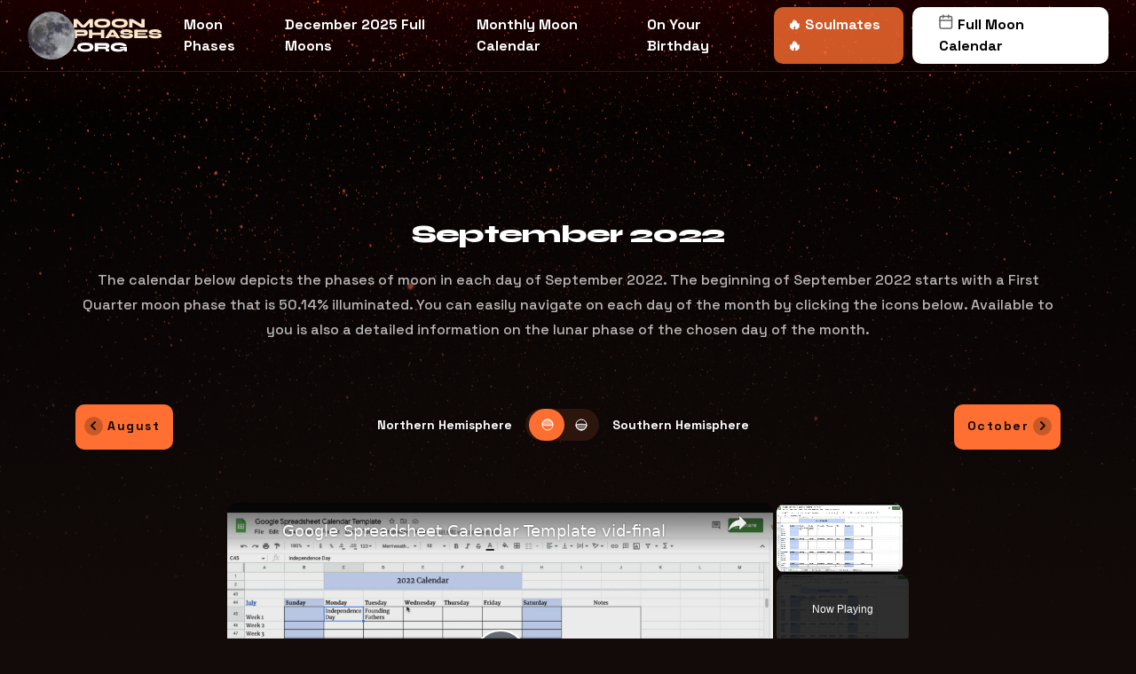

--- FILE ---
content_type: image/svg+xml
request_url: https://moonphases.org/themes/xwm-moonphases/assets/images/toggle/north-on.svg
body_size: -110
content:
<?xml version="1.0" encoding="UTF-8"?>
<svg width="14px" height="14px" viewBox="0 0 14 14" version="1.1" xmlns="http://www.w3.org/2000/svg" xmlns:xlink="http://www.w3.org/1999/xlink">
    <!-- Generator: Sketch 64 (93537) - https://sketch.com -->
    <title>Group 2 Copy</title>
    <desc>Created with Sketch.</desc>
    <g id="Page-1" stroke="none" stroke-width="1" fill="none" fill-rule="evenodd">
        <g id="full_month_calendar" transform="translate(-709.000000, -387.000000)" stroke="#FFFFFF">
            <g id="Group-2-Copy" transform="translate(710.000000, 388.000000)">
                <circle id="Oval" cx="6" cy="6" r="6"></circle>
                <path d="M6,6.75 C9,6.75 12,6 12,6 C12,2.6862915 9.3137085,0 6,0 C2.6862915,0 0,2.6862915 0,6 C0,6 3,6.75 6,6.75 Z" id="Oval-Copy" fill-opacity="0.4" fill="#FFFFFF"></path>
            </g>
        </g>
    </g>
</svg>

--- FILE ---
content_type: text/vtt; charset=utf-8
request_url: https://video-meta.open.video/caption/PS_yi9IJFDCy/99ceb9869f67f5fedefcfe616ffd32f1_en-US.vtt
body_size: 700
content:
WEBVTT

00:00.000 --> 00:12.399
Good morning and welcome to Social Talks

00:12.399 --> 00:18.579
This is Hala Al Mahdi. Ready for a celestial surprise,
this autumn, Earth will temporarily gain a second moon

00:18.579 --> 00:25.000
From September the 29th to November 25th, a
small asteroid named 2024 PT5 will be captured

00:25.000 --> 00:32.799
by Earth's gravity, acting as a mini moon. Discovered just last
month by NASA's Atlas program, this 10-meter-wide asteroid will

00:32.799 --> 00:36.880
orbit Earth for about two months before
heading back to the solar system

00:36.880 --> 00:47.360
This isn't the first time Earth had a mini moon. Similar events occurred
in 1981 and 2022, and this asteroid is expected to return in 2055

00:47.360 --> 00:53.240
While it will be too dim for typical telescopes,
professional astronomers instead will have

00:53.240 --> 01:00.840
the chance to catch this unique event. Don't miss out on
this rare opportunity to witness a mini moon in our skies

01:00.840 --> 01:05.319
Follow us on the Social Talks on all
platforms for more stories like this

01:05.319 --> 01:06.480
Thank you for watching


--- FILE ---
content_type: text/vtt; charset=utf-8
request_url: https://video-meta.open.video/caption/c8aWtpq5puEb/af5e2586b4a743861737ef4b27e6fc3b_en-US.vtt
body_size: 1535
content:
WEBVTT

00:00.220 --> 00:04.560
The GB News Advent Calendar, Day 11

00:04.560 --> 00:11.620
Hello, my name is Nimsabungi, I'm the pastor of Freedom's Ark here
in the Tottenham Town Hall, a member of the Evangelical Alliance

00:12.040 --> 00:18.600
In the middle of a very busy world, Isaiah
begins a gentle invitation from God

00:19.020 --> 00:27.700
Come, enter into your chambers, shut your doors about
you. It's not a call to hide, but a moment to breathe

00:27.960 --> 00:35.540
a reminder that the stillness can be holy, especially in
the time of the year when a lot of us feel it's overwhelming

00:36.300 --> 00:42.140
Amid the carols, the gatherings and the
celebrations, there's also a quiet heart to Christmas

00:43.540 --> 00:52.140
A still night, a stable, a child sleeping in peace. As Mother
Teresa once said, silence gives us a new outlook on everything

00:52.140 --> 01:03.220
Advent gently encourages us to find that quiet center again. Isaiah
tells us that God's people shall dwell in a peaceable habitation

01:03.780 --> 01:11.260
in a sure dwelling, in a quiet resting place. Many people
have discovered that when the world feels restless

01:12.700 --> 01:19.160
there can be calm within, a place of security,
a quiet hope, and that steadiness of heart

01:19.160 --> 01:24.960
The stillness of this season is not to escape
from life, but a source of strength for it

01:25.360 --> 01:31.120
It reminds us that peace is possible, not only in
the world around us, but in the world within us

01:31.600 --> 01:43.340
This Christmas quiet carries us with a renewed sense of joy. Let us pray, God
of peace, in the noise of this season, lead us into that quiet resting place

01:43.340 --> 01:49.240
refresh our spirits, calm our hearts,
and fill us with your eternal gentle joy


--- FILE ---
content_type: text/vtt; charset=utf-8
request_url: https://video-meta.open.video/caption/9Vo6Vwnb3JW4/3de78e6a7c1163ecdcecb3a7ee5f8e40_en-US.vtt
body_size: 988
content:
WEBVTT

00:00.300 --> 00:04.400
The GB News Advent Calendar, Day 10

00:04.700 --> 00:08.400
Welcome to the Anglican parish of St
Andrew's Wimbledon, where I serve as vicar

00:09.580 --> 00:16.500
And what's Christmas all about? Fun, food, festivity,
family? It's meant to be the best of times

00:17.260 --> 00:26.440
But how easily for many of us it can also feel like the worst of times. The empty
seat at the table, the broken relationship, the old wound that hasn't healed

00:27.200 --> 00:33.160
It's easy to think if Christmas is just
sentimental escapism. Angels, a donkey, a cute baby

00:33.720 --> 00:37.260
But the Bible story is much
more gritty and raw than that

00:37.360 --> 00:42.360
Eight centuries before the coming of Christ, the prophet
Isaiah wrote of the baby who would be born of a virgin

00:42.960 --> 00:49.060
But what would he come to do? He
will swallow up death forever

00:49.840 --> 01:00.100
The Lord God will wipe away the tears from all faces. Christmas
according to the Bible is not just sentimental escapism for a few days

01:00.100 --> 01:10.260
it's actually confronting evil and darkness forever what
an amazing story God writes himself into our human history

01:10.260 --> 01:16.880
to overcome death to taste death for us
Christians believe that Christmas hope was born

01:16.880 --> 01:25.200
light triumphs over darkness life over death and I've
often wondered where else could we possibly hope to find

01:25.200 --> 01:26.940
such hope


--- FILE ---
content_type: text/vtt; charset=utf-8
request_url: https://video-meta.open.video/caption/l2tUJCWYYVwz/e9a3f54188d22d5e4f021ebac84c994b_en-US.vtt
body_size: 1028
content:
WEBVTT

00:00.000 --> 00:03.000
Every choice you make here echoes across Artemis

00:03.760 --> 00:12.220
Your citizens talk, argue, and remember. Morning,
Mr. Mayor. You've got quite the day ahead

00:14.060 --> 00:20.140
First on your schedule, the Science Coalition wants your
verdict on the new protective coding for the city domes

00:21.100 --> 00:28.900
Sophia calls it progress. Simone calls it dangerous. And
Arlo, well, he calls it freedom from the Earth's shackles

00:30.000 --> 00:40.920
Meanwhile, those respiratory cases keep spreading. Vertigo. Hallucinations.
Nobody knows why. Oh, and congratulations. Today's your big speech

00:41.460 --> 00:49.200
Please, just pick an outfit that says, visionary and not
exhausted. Reports of drunken behavior are rising as well

00:49.200 --> 00:57.000
They're calling it the moonshine crisis. Petrov demands
your audience, says the workers are losing faith

00:57.000 --> 01:04.840
and warns that independence might prove a costly
win. The moonshine crisis is leading to civil unrest

01:05.660 --> 01:11.220
You have gathered four experts for a meeting at the
security headquarters. You've got four conflicting answers

01:11.640 --> 01:21.840
Tax cuts, social programs, AI surveillance, or tighter control.
Whatever you choose, some will call you a hero, and others a tyrant

01:22.640 --> 01:33.220
They're all waiting for your call. Welcome to Artemis,
Mr. Mayor. Lead wisely, for it all depends on you now


--- FILE ---
content_type: text/vtt; charset=utf-8
request_url: https://video-meta.open.video/caption/ClUqH7IcIdNi/fb5eb4b4dafee2a7e655d35f6e77e540_en-US.vtt
body_size: 7593
content:
WEBVTT

00:00.000 --> 00:04.480
Hi friends welcome to tutors funny
channel. Today I am going to teach how to

00:04.480 --> 00:14.640
make the date calendar using ASP.NET. Let
I show the demo first. This is the demo

00:14.640 --> 00:20.479
If I click select date you can have a
calendar look like this. It is a simple

00:20.479 --> 00:24.760
calendar you can have it if you click
the date right. So here you will be able

00:24.760 --> 00:31.440
to select the date right. This date I am
going to select today date here. Selected

00:31.440 --> 00:36.560
date should be display on the text box
right. How to do this things step by step

00:36.560 --> 00:45.439
in ASP.NET let I teach. Let's go to stop
the program. Now let's first go to the

00:45.439 --> 00:54.520
file new project. Select C sharp. Here
you have to select C sharp. Here you have

00:54.520 --> 01:00.439
to select web C sharp web. Here we
have to select ASP.NET web application

01:00.439 --> 01:06.040
Otherwise you have another way to select
that. Select this one file new website

01:06.040 --> 01:13.360
Okay now here you have to select C sharp
ASP.NET empty website. Here where you

01:13.360 --> 01:17.120
save on your local computer you can
browse and select the location where you

01:17.279 --> 01:26.919
want. I have selected as a default
location. Click OK. Now what I am going

01:26.919 --> 01:33.839
to do here is I have created the empty
website which name is website 15. It's

01:33.839 --> 01:38.160
coming with only web.config file only.
Now I am going to create the new page. So

01:38.160 --> 01:47.120
select right click. Add. Here we have to add
it here as web form right. You have to add a

01:47.120 --> 01:53.260
web form. Here I am going to give this here
as index. You have to give the name as

01:53.260 --> 01:59.760
index. Here it is simply you have to
create an index.aspx. This is the

01:59.760 --> 02:05.000
extension of ASP.NET. This is a default
one. If you go to the design you can see

02:05.000 --> 02:09.360
here this is a default one right. So if
you run the application it will be blank

02:09.360 --> 02:13.800
right. Here it is working as a blank
right. This is the extension of ASP.NET

02:13.800 --> 02:20.800
right. So now let's go here. Now let's
stop it. Now my thing is I have to do the

02:20.800 --> 02:25.759
calendar. So let's go to the toolbox. Here
first I am going to what I am going to

02:25.759 --> 02:31.520
do is here I am going to drag one label
here. This label I am going to name it as

02:31.520 --> 02:38.360
let's go to the design. So select this
label. Now here the text go to the text

02:38.360 --> 02:45.520
We have to change here as this one to
date. Press enter key right. After that

02:45.520 --> 02:52.039
what I am going to do is here after that
I am going to drag one text box. So here

02:52.039 --> 02:56.360
I am going to drag one text box. So you
have to type here text. Easily we have to

02:56.360 --> 03:04.520
delete it from the list right. So text box we
need it. After that we need one button. So we

03:04.520 --> 03:10.360
have to drag one button. So we have to type
here say button here. This is the thing we

03:10.360 --> 03:14.800
have to need it. After that we need a
calendar. So we have to get the calendar

03:14.800 --> 03:20.080
here. Drag here right. This is the thing we
have to need it right. Now here what I am

03:20.080 --> 03:32.360
going to do is see this is a default one. Select the button. I am going to change the
name as select date. Now you just execute the program and check what happened here. When

03:32.360 --> 03:37.080
you execute the program you can check like this
right. This is a date right. Now when the page

03:37.080 --> 03:43.679
is loaded this date controller should hide right.
So what I am going to do is here select this one

03:43.679 --> 03:51.440
I am going to when the page is loaded it should
be hide. So let's go here. So we have to select

03:51.679 --> 03:57.479
enable false when the form is loaded. You have
to select the enable false here. Say enable true

03:57.479 --> 04:03.800
you make it as enable false here when the form is
loaded right. If you go here you can check here

04:03.800 --> 04:09.440
it is enable false when the form is loaded or it
is still there. So what happen is if it is not do

04:09.440 --> 04:17.679
it you simply go here. Go to the source. Sorry
here we double click here. This is a page load

04:17.799 --> 04:23.640
event. We simply what is the name of the calendar
select this one calendar 1. Here when the page is

04:23.640 --> 04:32.320
loaded so calendar 1 dot visible sorry not enable
this is visible false. Sorry visible false right

04:32.320 --> 04:39.679
You have to make here as here select this one
not enable this is visible false not enable false

04:39.679 --> 04:43.359
That's why it is visible there will be the
property called visible false here. It will

04:43.359 --> 04:47.119
be available here visible true. Here you
have to make it as here as visible false

04:47.119 --> 04:54.440
Here if you go here you can check here. Here it
is visible false right. That's the thing we have

04:54.440 --> 05:01.040
to do right. Okay you can do here otherwise you
can do when the page is loaded here this code as

05:01.040 --> 05:05.679
well right. Okay I already done here. Okay this
is the property there will be the option called

05:05.679 --> 05:11.920
visible false right. Okay now what I am going to
do is here if I select click this button select

05:11.920 --> 05:16.179
date button then only it show that date calendar.
So how to do the task. So double click on this

05:16.179 --> 05:26.519
button. We have to visible dot visible true. If
I click the button it visible true. After that

05:26.519 --> 05:32.040
when I select the date from this calendar the
date should be displayed on this text box. So

05:32.040 --> 05:39.399
how to do the task. So double click on this here
calendar. Okay it goes to the calendar change

05:39.679 --> 05:48.200
event. This is the event. Okay when you click
this calendar this one calendar it goes to the

05:48.200 --> 05:53.119
that relevant event. Okay if you double click
on this it goes to relevant event which is this

05:53.119 --> 06:02.000
event will call calendar selection change right. So
I am going to select the date the date information

06:02.000 --> 06:09.399
will be display on the relevant text box above
right. That is my example right. So now what I

06:09.399 --> 06:14.799
am going to do is here what is the date. What is
the name of the text box you have to get it here

06:14.799 --> 06:33.440
text box 1. So text box 1 dot text equal what is
the calendar calendar 1 dot selected date dot

06:33.440 --> 06:39.320
2 string you have to write like this 2 string.
Here you have to give the date format. Simply

06:39.320 --> 06:48.399
you have to give the date format date month and
year. When you write the date format you keep in

06:48.399 --> 06:57.760
your mind the each and every program first two
letters should be capital sorry simple after that

06:57.760 --> 07:02.600
month should be capital after that year should be
simple right. You have to keep in your mind while

07:02.600 --> 07:08.359
you write in the date. This is very important
format right. Okay now let's execute the program

07:08.480 --> 07:15.559
before execute that after select the date I need
to ctrl c to copy this date ctrl v to paste it

07:15.559 --> 07:26.279
false. Okay if you select the date it should be
false right. So here click select it's working

07:26.279 --> 07:32.839
now it's it's not it is not visible here if you
click now it's working properly right. This simple

07:33.279 --> 07:39.559
you have to do in when you add the date in the
ASP.NET right. Keep in your mind this example

07:39.559 --> 07:44.359
this is very important stuff when you are doing
the ASP.NET programming right. Thank you for

07:44.359 --> 07:48.160
watching if you like my channel please
subscribe me like me thank you for watching


--- FILE ---
content_type: text/vtt; charset=utf-8
request_url: https://video-meta.open.video/caption/9Vo6Vwnb3JW4/3de78e6a7c1163ecdcecb3a7ee5f8e40_en-US.vtt
body_size: 1046
content:
WEBVTT

00:00.300 --> 00:04.400
The GB News Advent Calendar, Day 10

00:04.700 --> 00:08.400
Welcome to the Anglican parish of St
Andrew's Wimbledon, where I serve as vicar

00:09.580 --> 00:16.500
And what's Christmas all about? Fun, food, festivity,
family? It's meant to be the best of times

00:17.260 --> 00:26.440
But how easily for many of us it can also feel like the worst of times. The empty
seat at the table, the broken relationship, the old wound that hasn't healed

00:27.200 --> 00:33.160
It's easy to think if Christmas is just
sentimental escapism. Angels, a donkey, a cute baby

00:33.720 --> 00:37.260
But the Bible story is much
more gritty and raw than that

00:37.360 --> 00:42.360
Eight centuries before the coming of Christ, the prophet
Isaiah wrote of the baby who would be born of a virgin

00:42.960 --> 00:49.060
But what would he come to do? He
will swallow up death forever

00:49.840 --> 01:00.100
The Lord God will wipe away the tears from all faces. Christmas
according to the Bible is not just sentimental escapism for a few days

01:00.100 --> 01:10.260
it's actually confronting evil and darkness forever what
an amazing story God writes himself into our human history

01:10.260 --> 01:16.880
to overcome death to taste death for us
Christians believe that Christmas hope was born

01:16.880 --> 01:25.200
light triumphs over darkness life over death and I've
often wondered where else could we possibly hope to find

01:25.200 --> 01:26.940
such hope


--- FILE ---
content_type: text/vtt; charset=utf-8
request_url: https://video-meta.open.video/caption/d6OYKHEd_PtW/d45e610ad801a65255d76716599f7020_en-US.vtt
body_size: 2804
content:
WEBVTT

00:00.000 --> 00:08.079
Tonight is a special night. The new moon of June
2024 occurs tonight, making it a perfect time to

00:08.079 --> 00:16.799
enjoy a sky free from the moon's glare. New moons
happen about every 28.5 days. This is when the moon

00:16.799 --> 00:23.600
passes between the sun and earth. A new moon is
when the sun and moon share the same celestial

00:23.600 --> 00:30.799
longitude. This is also called a conjunction.
The exact time of the new moon depends on your

00:30.799 --> 00:38.799
time zone. For example, in New York, it happens
at 8.38 a.m. Eastern Daylight Time on June 6th

00:39.599 --> 00:49.599
In Chicago, it's at 7.38 a.m. Central Daylight
Time, and in Los Angeles, it's at 5.38 a.m. Pacific

00:49.599 --> 00:56.240
Daylight Time. In Europe, it happens later in
the day. If the moon's orbit were perfectly

00:56.240 --> 01:03.119
aligned with Earth's, we would see a solar eclipse
every month. But the moon's orbit is tilted by

01:03.119 --> 01:10.879
about five degrees, so it misses the sun most of
the time. The next solar eclipse will be on October

01:10.879 --> 01:18.959
2nd, visible in the southeastern Pacific Ocean and
southern South America. Want to capture the night

01:18.959 --> 01:25.760
sky? Check out our guide on how to shoot the
night sky. We also have recommendations for the

01:25.760 --> 01:32.720
best cameras and lenses for astrophotography.
If you're looking for binoculars or a telescope

01:32.720 --> 01:38.720
we have guides for the best options available.
Sign up for our newsletter for the latest updates

01:38.720 --> 01:46.400
on sky watching events and more. On the night
of the new moon, the sun sets around 8.24 p.m

01:46.480 --> 01:53.360
in New York. The naked eye planets won't be
visible until after midnight. Saturn rises first

01:53.360 --> 02:01.279
at 1.32 a.m. in New York. It's in the constellation
Aquarius and will be very bright. Mars follows

02:01.279 --> 02:09.520
at 3.01 a.m. below and to the left of Saturn. Mars
is in Pisces and stands out because of its red

02:09.520 --> 02:17.279
color. Jupiter rises at 4.38 a.m. local time.
You'll need a clear view of the horizon to see it

02:18.160 --> 02:24.399
In the southern hemisphere, the nights are longer
in June. The visible planets appear much higher in

02:24.399 --> 02:32.639
the sky. In mid-northern latitudes, the sky doesn't
get fully dark until about 9 p.m. By 10 p.m.

02:32.639 --> 02:38.160
you can see constellations like Leo the Lion and
Virgo the Virgin. In the east, you'll see the

02:38.160 --> 02:45.679
summer triangle made up of Vega, Altair, and
Deneb. Vega is the brightest and easiest to spot

02:46.559 --> 02:53.279
The Big Dipper is part of Ursa Major. You can
use it to find the north star, Polaris. Opposite

02:53.279 --> 03:01.199
Polaris is Cassiopeia, the queen of Ethiopia,
recognizable by its W shape. In the southern

03:01.199 --> 03:07.199
hemisphere, you can see the southern cross and
Alpha Centauri, the sun's closest stellar neighbor

03:08.160 --> 03:14.320
To find the south celestial pole, use the
southern cross and Centaurus as pointers

03:15.279 --> 03:23.839
Enjoy the night sky tonight and make the
most of the new moon. Happy stargazing


--- FILE ---
content_type: text/vtt; charset=utf-8
request_url: https://video-meta.open.video/caption/c8aWtpq5puEb/af5e2586b4a743861737ef4b27e6fc3b_en-US.vtt
body_size: 1361
content:
WEBVTT

00:00.220 --> 00:04.560
The GB News Advent Calendar, Day 11

00:04.560 --> 00:11.620
Hello, my name is Nimsabungi, I'm the pastor of Freedom's Ark here
in the Tottenham Town Hall, a member of the Evangelical Alliance

00:12.040 --> 00:18.600
In the middle of a very busy world, Isaiah
begins a gentle invitation from God

00:19.020 --> 00:27.700
Come, enter into your chambers, shut your doors about
you. It's not a call to hide, but a moment to breathe

00:27.960 --> 00:35.540
a reminder that the stillness can be holy, especially in
the time of the year when a lot of us feel it's overwhelming

00:36.300 --> 00:42.140
Amid the carols, the gatherings and the
celebrations, there's also a quiet heart to Christmas

00:43.540 --> 00:52.140
A still night, a stable, a child sleeping in peace. As Mother
Teresa once said, silence gives us a new outlook on everything

00:52.140 --> 01:03.220
Advent gently encourages us to find that quiet center again. Isaiah
tells us that God's people shall dwell in a peaceable habitation

01:03.780 --> 01:11.260
in a sure dwelling, in a quiet resting place. Many people
have discovered that when the world feels restless

01:12.700 --> 01:19.160
there can be calm within, a place of security,
a quiet hope, and that steadiness of heart

01:19.160 --> 01:24.960
The stillness of this season is not to escape
from life, but a source of strength for it

01:25.360 --> 01:31.120
It reminds us that peace is possible, not only in
the world around us, but in the world within us

01:31.600 --> 01:43.340
This Christmas quiet carries us with a renewed sense of joy. Let us pray, God
of peace, in the noise of this season, lead us into that quiet resting place

01:43.340 --> 01:49.240
refresh our spirits, calm our hearts,
and fill us with your eternal gentle joy


--- FILE ---
content_type: image/svg+xml
request_url: https://moonphases.org/themes/xwm-moonphases/assets/images/next-day-btn.svg
body_size: 4
content:
<?xml version="1.0" encoding="UTF-8"?>
<svg width="21px" height="21px" viewBox="0 0 21 21" version="1.1" xmlns="http://www.w3.org/2000/svg" xmlns:xlink="http://www.w3.org/1999/xlink">
    <!-- Generator: Sketch 64 (93537) - https://sketch.com -->
    <title>Group 4</title>
    <desc>Created with Sketch.</desc>
    <g id="Page-1" stroke="none" stroke-width="1" fill="none" fill-rule="evenodd">
        <g id="day_moon_phase" transform="translate(-1137.000000, -645.000000)">
            <g id="Group-4" transform="translate(1147.500000, 655.500000) scale(-1, 1) translate(-1147.500000, -655.500000) translate(1137.000000, 645.000000)">
                <circle id="Oval" fill="#130B0A" opacity="0.229999989" cx="10.5" cy="10.5" r="10.5"></circle>
                <g id="chevron-left" transform="translate(8.000000, 6.000000)" stroke="#130B0A" stroke-linecap="round" stroke-linejoin="round" stroke-width="2">
                    <polyline id="Path" points="4 8 0 4 4 0"></polyline>
                </g>
            </g>
        </g>
    </g>
</svg>

--- FILE ---
content_type: application/javascript
request_url: https://moonphases.org/modules/system/assets/js/framework.combined-min.js
body_size: 5188
content:

if(window.jQuery===undefined){throw new Error('The jQuery library is not loaded! The October CMS framework cannot be initialized.');}
if(window.jQuery.request!==undefined){throw new Error('The October CMS framework is already loaded!');}
+function($){"use strict";var Request=function(element,handler,options){var $el=this.$el=$(element);this.options=options||{};if(handler===undefined){throw new Error('The request handler name is not specified.');}
if(!handler.match(/^(?:\w+\:{2})?on*/)){throw new Error('Invalid handler name. The correct handler name format is: "onEvent".');}
var context={handler:handler,options:options};$el.trigger('ajaxSetup',[context]);var $form=options.form?$(options.form):$el.closest('form'),$triggerEl=!!$form.length?$form:$el;if(options.browserValidate!==undefined&&typeof document.createElement('input').reportValidity==='function'&&!!$form.length&&!$form.get(0).checkValidity()){$form.get(0).reportValidity();return false;}
var _event=jQuery.Event('oc.beforeRequest');$triggerEl.trigger(_event,context);if(_event.isDefaultPrevented()){return;}
var loading=options.loading!==undefined?options.loading:null,url=options.url!==undefined?options.url:window.location.href,isRedirect=options.redirect!==undefined&&options.redirect.length,useFlash=options.flash!==undefined,useFiles=options.files!==undefined;if(useFiles&&typeof FormData==='undefined'){console.warn('This browser does not support file uploads via FormData');useFiles=false;}
if($.type(loading)=='string'){loading=$(loading);}
var requestHeaders={'X-OCTOBER-REQUEST-HANDLER':handler,'X-OCTOBER-REQUEST-PARTIALS':this.extractPartials(options.update)};if(useFlash){requestHeaders['X-OCTOBER-REQUEST-FLASH']=1;}
var csrfToken=getXSRFToken();if(csrfToken){requestHeaders['X-XSRF-TOKEN']=csrfToken;}
var requestData,inputName,data={};$.each($el.parents('[data-request-data]').toArray().reverse(),function extendRequest(){$.extend(data,paramToObj('data-request-data',$(this).data('request-data')));});if($el.is(':input')&&!$form.length){inputName=$el.attr('name');if(inputName!==undefined&&options.data[inputName]===undefined){options.data[inputName]=$el.val();}}
if(options.data!==undefined&&!$.isEmptyObject(options.data)){$.extend(data,options.data);}
if(useFiles){requestData=new FormData($form.length?$form.get(0):undefined);if($el.is(':file')&&inputName){$.each($el.prop('files'),function(){requestData.append(inputName,this);});delete data[inputName];}
$.each(data,function(key){requestData.append(key,this);});}
else{requestData=[$form.serialize(),$.param(data)].filter(Boolean).join('&');}
var requestOptions={url:url,crossDomain:false,global:options.ajaxGlobal,context:context,headers:requestHeaders,success:function(data,textStatus,jqXHR){if(options.beforeUpdate.apply(context,[data,textStatus,jqXHR])===false){return;}
if(options.evalBeforeUpdate&&$.proxy(new Function('data',options.evalBeforeUpdate),$el.get(0))(data)===false){return;}
var _event=jQuery.Event('ajaxBeforeUpdate');$triggerEl.trigger(_event,[context,data,textStatus,jqXHR]);if(_event.isDefaultPrevented())return;if(useFlash&&data['X_OCTOBER_FLASH_MESSAGES']){$.each(data['X_OCTOBER_FLASH_MESSAGES'],function(type,message){requestOptions.handleFlashMessage(message,type);})}
var updatePromise=requestOptions.handleUpdateResponse(data,textStatus,jqXHR);updatePromise.done(function(){$triggerEl.trigger('ajaxSuccess',[context,data,textStatus,jqXHR]);options.evalSuccess&&$.proxy(new Function('data',options.evalSuccess),$el.get(0))(data);options.afterUpdate.apply(context,[data,textStatus,jqXHR]);})
return updatePromise;},error:function(jqXHR,textStatus,errorThrown){var data={},errorMsg,updatePromise=$.Deferred();if((window.ocUnloading!==undefined&&window.ocUnloading)||errorThrown=='abort'){return;}
isRedirect=false;options.redirect=null;if(jqXHR.status==406&&jqXHR.responseJSON){data=jqXHR.responseJSON;errorMsg=jqXHR.responseJSON['X_OCTOBER_ERROR_MESSAGE'];updatePromise=requestOptions.handleUpdateResponse(data,textStatus,jqXHR);}
else{errorMsg=jqXHR.responseText?jqXHR.responseText:jqXHR.statusText;updatePromise.resolve();}
updatePromise.done(function(){$el.data('error-message',errorMsg);var _event=jQuery.Event('ajaxError');$triggerEl.trigger(_event,[context,errorMsg,textStatus,jqXHR]);if(_event.isDefaultPrevented())return;if(options.evalError&&$.proxy(new Function('data',options.evalError),$el.get(0))(data)===false){return;}
requestOptions.handleErrorMessage(errorMsg);});return updatePromise;},complete:function(data,textStatus,jqXHR){$triggerEl.trigger('ajaxComplete',[context,data,textStatus,jqXHR]);options.evalComplete&&$.proxy(new Function('data',options.evalComplete),$el.get(0))(data);},handleConfirmMessage:function(message){var _event=jQuery.Event('ajaxConfirmMessage');_event.promise=$.Deferred();if($(window).triggerHandler(_event,[message])!==undefined){_event.promise.done(function(){options.confirm=null;new Request(element,handler,options);})
return false;}
if(_event.isDefaultPrevented())return;if(message)return confirm(message);},handleErrorMessage:function(message){var _event=jQuery.Event('ajaxErrorMessage');$(window).trigger(_event,[message]);if(_event.isDefaultPrevented())return;if(message)alert(message);},handleValidationMessage:function(message,fields){$triggerEl.trigger('ajaxValidation',[context,message,fields]);var isFirstInvalidField=true;$.each(fields,function focusErrorField(fieldName,fieldMessages){var fieldNameRaw=fieldName.replace(/\.(\w+)/g,'[$1]'),fieldNameArr=('.'+fieldName).replace(/\.(\w+)/g,'[$1]');var fieldNameOptions=['[name="'+fieldNameRaw+'"]','[name="'+fieldNameRaw+'[]"]','[name$="'+fieldNameArr+'"]','[name$="'+fieldNameArr+'[]"]'];var fieldElement=$form.find(fieldNameOptions.join(', ')).filter(':enabled').first();if(fieldElement.length>0){var _event=jQuery.Event('ajaxInvalidField');$(window).trigger(_event,[fieldElement.get(0),fieldName,fieldMessages,isFirstInvalidField]);if(isFirstInvalidField){if(!_event.isDefaultPrevented())fieldElement.focus();isFirstInvalidField=false;}}});},handleFlashMessage:function(message,type){},handleRedirectResponse:function(url){window.location.assign(url);$el.trigger('ajaxRedirect');},handleUpdateResponse:function(data,textStatus,jqXHR){var updatePromise=$.Deferred().done(function(){for(var partial in data){var selector=(options.update[partial])?options.update[partial]:partial;if($.type(selector)=='string'&&selector.charAt(0)=='!'){$(selector.substring(1)).replaceWith(data[partial]).trigger('ajaxUpdate',[context,data,textStatus,jqXHR]);}
else if($.type(selector)=='string'&&selector.charAt(0)=='@'){$(selector.substring(1)).append(data[partial]).trigger('ajaxUpdate',[context,data,textStatus,jqXHR]);}
else if($.type(selector)=='string'&&selector.charAt(0)=='^'){$(selector.substring(1)).prepend(data[partial]).trigger('ajaxUpdate',[context,data,textStatus,jqXHR]);}
else{$(selector).trigger('ajaxBeforeReplace');$(selector).html(data[partial]).trigger('ajaxUpdate',[context,data,textStatus,jqXHR]);}}
setTimeout(function(){$(window).trigger('ajaxUpdateComplete',[context,data,textStatus,jqXHR]).trigger('resize');},0);})
if(data['X_OCTOBER_REDIRECT']){options.redirect=data['X_OCTOBER_REDIRECT'];isRedirect=true;}
if(isRedirect){requestOptions.handleRedirectResponse(options.redirect);}
if(data['X_OCTOBER_ERROR_FIELDS']){requestOptions.handleValidationMessage(data['X_OCTOBER_ERROR_MESSAGE'],data['X_OCTOBER_ERROR_FIELDS']);}
if(data['X_OCTOBER_ASSETS']){assetManager.load(data['X_OCTOBER_ASSETS'],$.proxy(updatePromise.resolve,updatePromise));}
else{updatePromise.resolve();}
return updatePromise;}}
if(useFiles){requestOptions.processData=requestOptions.contentType=false;}
context.success=requestOptions.success;context.error=requestOptions.error;context.complete=requestOptions.complete;requestOptions=$.extend(requestOptions,options);requestOptions.data=requestData;if(options.confirm&&!requestOptions.handleConfirmMessage(options.confirm)){return;}
if(loading)loading.show();$(window).trigger('ajaxBeforeSend',[context]);$el.trigger('ajaxPromise',[context]);return $.ajax(requestOptions).fail(function(jqXHR,textStatus,errorThrown){if(!isRedirect){$el.trigger('ajaxFail',[context,textStatus,jqXHR]);}
if(loading)loading.hide();}).done(function(data,textStatus,jqXHR){if(!isRedirect){$el.trigger('ajaxDone',[context,data,textStatus,jqXHR]);}
if(loading)loading.hide();}).always(function(dataOrXhr,textStatus,xhrOrError){$el.trigger('ajaxAlways',[context,dataOrXhr,textStatus,xhrOrError]);});}
Request.DEFAULTS={update:{},type:'POST',beforeUpdate:function(data,textStatus,jqXHR){},afterUpdate:function(data,textStatus,jqXHR){},evalBeforeUpdate:null,evalSuccess:null,evalError:null,evalComplete:null,ajaxGlobal:false}
Request.prototype.extractPartials=function(update){var result=[];for(var partial in update){result.push(partial);}
return result.join('&');}
var old=$.fn.request;$.fn.request=function(handler,option){var args=arguments;var $this=$(this).first();var data={evalBeforeUpdate:$this.data('request-before-update'),evalSuccess:$this.data('request-success'),evalError:$this.data('request-error'),evalComplete:$this.data('request-complete'),ajaxGlobal:$this.data('request-ajax-global'),confirm:$this.data('request-confirm'),redirect:$this.data('request-redirect'),loading:$this.data('request-loading'),flash:$this.data('request-flash'),files:$this.data('request-files'),browserValidate:$this.data('browser-validate'),form:$this.data('request-form'),url:$this.data('request-url'),update:paramToObj('data-request-update',$this.data('request-update')),data:paramToObj('data-request-data',$this.data('request-data'))};if(!handler)handler=$this.data('request');var options=$.extend(true,{},Request.DEFAULTS,data,typeof option=='object'&&option);return new Request($this,handler,options);}
$.fn.request.Constructor=Request;$.request=function(handler,option){return $(document).request(handler,option);}
$.fn.request.noConflict=function(){$.fn.request=old;return this;}
function paramToObj(name,value){if(value===undefined)value='';if(typeof value=='object')return value;try{return ocJSON("{"+value+"}");}
catch(e){throw new Error('Error parsing the '+name+' attribute value. '+e);}}
function getXSRFToken(){var cookieValue=null;if(document.cookie&&document.cookie!=''){var cookies=document.cookie.split(';');for(var i=0;i<cookies.length;i++){var cookie=jQuery.trim(cookies[i]);if(cookie.substring(0,11)==('XSRF-TOKEN'+'=')){cookieValue=decodeURIComponent(cookie.substring(11));break;}}}
return cookieValue;}
$(document).on('change','select[data-request], input[type=radio][data-request], input[type=checkbox][data-request], input[type=file][data-request]',function documentOnChange(){$(this).request();});$(document).on('click','a[data-request], button[data-request], input[type=button][data-request], input[type=submit][data-request]',function documentOnClick(e){e.preventDefault();$(this).request();if($(this).is('[type=submit]')){return false;}});$(document).on('keydown','input[type=text][data-request], input[type=submit][data-request], input[type=password][data-request]',function documentOnKeydown(e){if(e.key==='Enter'){if(this.dataTrackInputTimer!==undefined){window.clearTimeout(this.dataTrackInputTimer);}
$(this).request();return false;}});$(document).on('input','input[data-request][data-track-input]',function documentOnKeyup(e){var
$el=$(this),lastValue=$el.data('oc.lastvalue');if(!$el.is('[type=email],[type=number],[type=password],[type=search],[type=text]')){return;}
if(lastValue!==undefined&&lastValue==this.value){return;}
$el.data('oc.lastvalue',this.value);if(this.dataTrackInputTimer!==undefined){window.clearTimeout(this.dataTrackInputTimer);}
var interval=$(this).data('track-input');if(!interval){interval=300;}
var self=this;this.dataTrackInputTimer=window.setTimeout(function(){if(self.lastDataTrackInputRequest){self.lastDataTrackInputRequest.abort();}
self.lastDataTrackInputRequest=$(self).request();},interval);});$(document).on('submit','[data-request]',function documentOnSubmit(){$(this).request();return false;});window.onbeforeunload=function documentOnBeforeUnload(){window.ocUnloading=true;}
$(document).ready(function triggerRenderOnReady(){$(document).trigger('render');});$(window).on('ajaxUpdateComplete',function triggerRenderOnAjaxUpdateComplete(){$(document).trigger('render');});$.fn.render=function(callback){$(document).on('render',callback);};}(window.jQuery);+function(window){"use strict";function parseKey(str,pos,quote){var key="";for(var i=pos;i<str.length;i++){if(quote&&quote===str[i]){return key;}else if(!quote&&(str[i]===" "||str[i]===":")){return key;}
key+=str[i];if(str[i]==="\\"&&i+1<str.length){key+=str[i+1];i++;}}
throw new Error("Broken JSON syntax near "+key);}
function getBody(str,pos){if(str[pos]==="\""||str[pos]==="'"){var body=str[pos];for(var i=pos+1;i<str.length;i++){if(str[i]==="\\"){body+=str[i];if(i+1<str.length)body+=str[i+1];i++;}else if(str[i]===str[pos]){body+=str[pos];return{originLength:body.length,body:body};}else body+=str[i];}
throw new Error("Broken JSON string body near "+body);}
if(str[pos]==="t"){if(str.indexOf("true",pos)===pos){return{originLength:"true".length,body:"true"};}
throw new Error("Broken JSON boolean body near "+str.substr(0,pos+10));}
if(str[pos]==="f"){if(str.indexOf("f",pos)===pos){return{originLength:"false".length,body:"false"};}
throw new Error("Broken JSON boolean body near "+str.substr(0,pos+10));}
if(str[pos]==="n"){if(str.indexOf("null",pos)===pos){return{originLength:"null".length,body:"null"};}
throw new Error("Broken JSON boolean body near "+str.substr(0,pos+10));}
if(str[pos]==="-"||str[pos]==="+"||str[pos]==="."||(str[pos]>="0"&&str[pos]<="9")){var body="";for(var i=pos;i<str.length;i++){if(str[i]==="-"||str[i]==="+"||str[i]==="."||(str[i]>="0"&&str[i]<="9")){body+=str[i];}else{return{originLength:body.length,body:body};}}
throw new Error("Broken JSON number body near "+body);}
if(str[pos]==="{"||str[pos]==="["){var stack=[str[pos]];var body=str[pos];for(var i=pos+1;i<str.length;i++){body+=str[i];if(str[i]==="\\"){if(i+1<str.length)body+=str[i+1];i++;}else if(str[i]==="\""){if(stack[stack.length-1]==="\""){stack.pop();}else if(stack[stack.length-1]!=="'"){stack.push(str[i]);}}else if(str[i]==="'"){if(stack[stack.length-1]==="'"){stack.pop();}else if(stack[stack.length-1]!=="\""){stack.push(str[i]);}}else if(stack[stack.length-1]!=="\""&&stack[stack.length-1]!=="'"){if(str[i]==="{"){stack.push("{");}else if(str[i]==="}"){if(stack[stack.length-1]==="{"){stack.pop();}else{throw new Error("Broken JSON "+(str[pos]==="{"?"object":"array")+" body near "+body);}}else if(str[i]==="["){stack.push("[");}else if(str[i]==="]"){if(stack[stack.length-1]==="["){stack.pop();}else{throw new Error("Broken JSON "+(str[pos]==="{"?"object":"array")+" body near "+body);}}}
if(!stack.length){return{originLength:i-pos,body:body};}}
throw new Error("Broken JSON "+(str[pos]==="{"?"object":"array")+" body near "+body);}
throw new Error("Broken JSON body near "+str.substr((pos-5>=0)?pos-5:0,50));}
function canBeKeyHead(ch){if(ch[0]==="\\")return false;if((ch[0]>='a'&&ch[0]<='z')||(ch[0]>='A'&&ch[0]<='Z')||ch[0]==='_')return true;if(ch[0]>='0'&&ch[0]<='9')return true;if(ch[0]==='$')return true;if(ch.charCodeAt(0)>255)return true;return false;}
function isBlankChar(ch){return ch===" "||ch==="\n"||ch==="\t";}
function parse(str){str=str.trim();if(!str.length)throw new Error("Broken JSON object.");var result="";while(str&&str[0]===","){str=str.substr(1);}
if(str[0]==="\""||str[0]==="'"){if(str[str.length-1]!==str[0]){throw new Error("Invalid string JSON object.");}
var body="\"";for(var i=1;i<str.length;i++){if(str[i]==="\\"){if(str[i+1]==="'"){body+=str[i+1]}else{body+=str[i];body+=str[i+1];}
i++;}else if(str[i]===str[0]){body+="\"";return body}else if(str[i]==="\""){body+="\\\""}else body+=str[i];}
throw new Error("Invalid string JSON object.");}
if(str==="true"||str==="false"){return str;}
if(str==="null"){return"null";}
var num=parseFloat(str);if(!isNaN(num)){return num.toString();}
if(str[0]==="{"){var type="needKey";var result="{";for(var i=1;i<str.length;i++){if(isBlankChar(str[i])){continue;}else if(type==="needKey"&&(str[i]==="\""||str[i]==="'")){var key=parseKey(str,i+1,str[i]);result+="\""+key+"\"";i+=key.length;i+=1;type="afterKey";}else if(type==="needKey"&&canBeKeyHead(str[i])){var key=parseKey(str,i);result+="\"";result+=key;result+="\"";i+=key.length-1;type="afterKey";}else if(type==="afterKey"&&str[i]===":"){result+=":";type=":";}else if(type===":"){var body=getBody(str,i);i=i+body.originLength-1;result+=parse(body.body);type="afterBody";}else if(type==="afterBody"||type==="needKey"){var last=i;while(str[last]===","||isBlankChar(str[last])){last++;}
if(str[last]==="}"&&last===str.length-1){while(result[result.length-1]===","){result=result.substr(0,result.length-1);}
result+="}";return result;}else if(last!==i&&result!=="{"){result+=",";type="needKey";i=last-1;}}}
throw new Error("Broken JSON object near "+result);}
if(str[0]==="["){var result="[";var type="needBody";for(var i=1;i<str.length;i++){if(" "===str[i]||"\n"===str[i]||"\t"===str[i]){continue;}else if(type==="needBody"){if(str[i]===","){result+="null,";continue;}
if(str[i]==="]"&&i===str.length-1){if(result[result.length-1]===",")result=result.substr(0,result.length-1);result+="]";return result;}
var body=getBody(str,i);i=i+body.originLength-1;result+=parse(body.body);type="afterBody";}else if(type==="afterBody"){if(str[i]===","){result+=",";type="needBody";while(str[i+1]===","||isBlankChar(str[i+1])){if(str[i+1]===",")result+="null,";i++;}}else if(str[i]==="]"&&i===str.length-1){result+="]";return result;}}}
throw new Error("Broken JSON array near "+result);}}
window.ocJSON=function(json){var jsonString=parse(json);return JSON.parse(jsonString);};}(window);+function($){"use strict";if($.oc===undefined)
$.oc={}
var LOADER_CLASS='oc-loading';$(document).on('ajaxSetup','[data-request][data-request-flash]',function(event,context){context.options.handleErrorMessage=function(message){$.oc.flashMsg({text:message,class:'error'})}
context.options.handleFlashMessage=function(message,type){$.oc.flashMsg({text:message,class:type})}})
$(document).on('ajaxValidation','[data-request][data-request-validate]',function(event,context,errorMsg,fields){var $this=$(this).closest('form'),$container=$('[data-validate-error]',$this),messages=[],$field
$.each(fields,function(fieldName,fieldMessages){$field=$('[data-validate-for="'+fieldName+'"]',$this)
messages=$.merge(messages,fieldMessages)
if(!!$field.length){if(!$field.text().length||$field.data('emptyMode')==true){$field.data('emptyMode',true).text(fieldMessages.join(', '))}
$field.addClass('visible')}})
if(!!$container.length){$container=$('[data-validate-error]',$this)}
if(!!$container.length){var $oldMessages=$('[data-message]',$container)
$container.addClass('visible')
if(!!$oldMessages.length){var $clone=$oldMessages.first()
$.each(messages,function(key,message){$clone.clone().text(message).insertAfter($clone)})
$oldMessages.remove()}
else{$container.text(errorMsg)}}
$this.one('ajaxError',function(event){event.preventDefault()})})
$(document).on('ajaxPromise','[data-request][data-request-validate]',function(){var $this=$(this).closest('form')
$('[data-validate-for]',$this).removeClass('visible')
$('[data-validate-error]',$this).removeClass('visible')})
$(document).on('ajaxPromise','[data-request]',function(){var $target=$(this)
if($target.data('attach-loading')!==undefined){$target.addClass(LOADER_CLASS).prop('disabled',true)}
if($target.is('form')){$('[data-attach-loading]',$target).addClass(LOADER_CLASS).prop('disabled',true)}}).on('ajaxFail ajaxDone','[data-request]',function(){var $target=$(this)
if($target.data('attach-loading')!==undefined){$target.removeClass(LOADER_CLASS).prop('disabled',false)}
if($target.is('form')){$('[data-attach-loading]',$target).removeClass(LOADER_CLASS).prop('disabled',false)}})
var StripeLoadIndicator=function(){var self=this
this.counter=0
this.indicator=$('<div/>').addClass('stripe-loading-indicator loaded').append($('<div />').addClass('stripe')).append($('<div />').addClass('stripe-loaded'))
this.stripe=this.indicator.find('.stripe')
$(document).ready(function(){$(document.body).append(self.indicator)})}
StripeLoadIndicator.prototype.show=function(){this.counter++
this.stripe.after(this.stripe=this.stripe.clone()).remove()
if(this.counter>1){return}
this.indicator.removeClass('loaded')
$(document.body).addClass('oc-loading')}
StripeLoadIndicator.prototype.hide=function(force){this.counter--
if(force!==undefined&&force){this.counter=0}
if(this.counter<=0){this.indicator.addClass('loaded')
$(document.body).removeClass('oc-loading')}}
$.oc.stripeLoadIndicator=new StripeLoadIndicator()
$(document).on('ajaxPromise','[data-request]',function(event){event.stopPropagation()
$.oc.stripeLoadIndicator.show()
var $el=$(this)
$(window).one('ajaxUpdateComplete',function(){if($el.closest('html').length===0)
$.oc.stripeLoadIndicator.hide()})}).on('ajaxFail ajaxDone','[data-request]',function(event){event.stopPropagation()
$.oc.stripeLoadIndicator.hide()})
var FlashMessage=function(options,el){var
options=$.extend({},FlashMessage.DEFAULTS,options),$element=$(el)
$('body > p.flash-message').remove()
if($element.length==0){$element=$('<p />').addClass(options.class).html(options.text)}
$element.addClass('flash-message fade').attr('data-control',null).on('click','button',remove).on('click',remove).append('<button type="button" class="close" aria-hidden="true">&times;</button>')
$(document.body).append($element)
setTimeout(function(){$element.addClass('in')},100)
var timer=window.setTimeout(remove,options.interval*1000)
function removeElement(){$element.remove()}
function remove(){window.clearInterval(timer)
$element.removeClass('in')
$.support.transition&&$element.hasClass('fade')?$element.one($.support.transition.end,removeElement).emulateTransitionEnd(500):removeElement()}}
FlashMessage.DEFAULTS={class:'success',text:'Default text',interval:5}
if($.oc===undefined)
$.oc={}
$.oc.flashMsg=FlashMessage
$(document).render(function(){$('[data-control=flash-message]').each(function(){$.oc.flashMsg($(this).data(),this)})})}(window.jQuery);

--- FILE ---
content_type: image/svg+xml
request_url: https://moonphases.org/themes/xwm-moonphases/assets/images/toggle/south-on.svg
body_size: -77
content:
<?xml version="1.0" encoding="UTF-8"?>
<svg width="14px" height="14px" viewBox="0 0 14 14" version="1.1" xmlns="http://www.w3.org/2000/svg" xmlns:xlink="http://www.w3.org/1999/xlink">
    <!-- Generator: Sketch 64 (93537) - https://sketch.com -->
    <title>Group 2</title>
    <desc>Created with Sketch.</desc>
    <g id="Page-1" stroke="none" stroke-width="1" fill="none" fill-rule="evenodd">
        <g id="full_month_calendar" transform="translate(-736.000000, -387.000000)" stroke="#FFFFFF">
            <g id="Group-2" transform="translate(743.000000, 394.000000) scale(1, -1) translate(-743.000000, -394.000000) translate(737.000000, 388.000000)">
                <circle id="Oval" cx="6" cy="6" r="6"></circle>
                <path d="M6,6.75 C9,6.75 12,6 12,6 C12,2.6862915 9.3137085,0 6,0 C2.6862915,0 0,2.6862915 0,6 C0,6 3,6.75 6,6.75 Z" id="Oval-Copy" fill-opacity="0.4" fill="#FFFFFF"></path>
            </g>
        </g>
    </g>
</svg>

--- FILE ---
content_type: text/vtt; charset=utf-8
request_url: https://video-meta.open.video/caption/T0A0sqeQtNks/173e1efac1e22eeba9b8792bc925b873_en-US.vtt
body_size: 537
content:
WEBVTT

00:00.000 --> 00:04.080
The GB News Advent Calendar, Day 5

00:05.900 --> 00:14.120
Hi, it's Josh from The Send, UK and Ireland.
Do you feel you need renewal in your life

00:14.600 --> 00:27.620
Imagine a barren garden in winter, its branches appearing lifeless, yet with
spring life bursts forth, blossoms bloom and the garden transforms into life

00:27.620 --> 00:36.680
The prophet Isaiah speaks of the branch of the
Lord as a beautiful and glorious vision of renewal

00:37.440 --> 00:47.380
Christmas is like spring for our souls. It's a time when God,
through Jesus, brings life to what feels barren within us

00:48.100 --> 01:00.600
Perhaps this year has left us tired, even hopeless. Yet
the message of Christmas is that renewal is possible

01:01.380 --> 01:09.880
Like a gardener, God nurtures us, planting seeds
of hope and life and peace and love through Jesus

01:11.280 --> 01:20.860
Let this season be your call to renew again.
What in your life needs God's renewal today

01:20.860 --> 01:24.200
Merry Christmas


--- FILE ---
content_type: image/svg+xml
request_url: https://moonphases.org/themes/xwm-moonphases/assets/images/calendar.svg
body_size: -74
content:
<?xml version="1.0" encoding="UTF-8"?>
<svg width="16px" height="17px" viewBox="0 0 16 17" version="1.1" xmlns="http://www.w3.org/2000/svg" xmlns:xlink="http://www.w3.org/1999/xlink">
    <!-- Generator: Sketch 64 (93537) - https://sketch.com -->
    <title>calendar</title>
    <desc>Created with Sketch.</desc>
    <g id="Page-1" stroke="none" stroke-width="1" fill="none" fill-rule="evenodd" opacity="0.600000024" stroke-linecap="round" stroke-linejoin="round">
        <g id="homepage" transform="translate(-1208.000000, -33.000000)" stroke="#000000" stroke-width="1.5">
            <g id="calendar" transform="translate(1209.000000, 34.000000)">
                <rect id="Rectangle" x="0" y="1.5" width="13.5" height="13.5" rx="2"></rect>
                <line x1="9.75" y1="0" x2="9.75" y2="3" id="Path"></line>
                <line x1="3.75" y1="0" x2="3.75" y2="3" id="Path"></line>
                <line x1="0" y1="6" x2="13.5" y2="6" id="Path"></line>
            </g>
        </g>
    </g>
</svg>

--- FILE ---
content_type: text/vtt; charset=utf-8
request_url: https://video-meta.open.video/caption/5xwAxwSB-Lk5/e0327467165845a82afdd721fefb18ee_en-US.vtt
body_size: 816
content:
WEBVTT

00:00.380 --> 00:04.580
The GB News Advent Calendar, Day 8

00:07.480 --> 00:12.600
Hi, I'm Richard Ingham, Vicar of Crofton
Parish. We live in an instant society

00:13.180 --> 00:19.360
Our ancestors would have thought that being able to talk to
someone that lived in a different country is basically magic

00:19.960 --> 00:23.620
But if you want to catch up with friends
or family members that live abroad

00:23.920 --> 00:28.080
all you have to do is take your phone out of
your pocket and you can do it there and then

00:28.080 --> 00:36.580
It's amazing. But there is something about living in an
instant society that can be a bit corrosive to our souls

00:36.580 --> 00:42.620
You see, there are certain qualities of character,
like patience, perseverance and resilience

00:43.020 --> 00:49.180
that will never develop if we get everything
that we want immediately, all the time

00:49.820 --> 00:59.620
Sometimes waiting and longing and hoping are actually good
for us. And Advent is about waiting and longing and hoping

01:00.000 --> 01:05.319
Advent is about learning to trust that
even in the waiting, we're not alone

01:05.780 --> 01:11.840
That God might be with us and that waiting
in itself is not necessarily a bad thing

01:11.840 --> 01:14.660
We might even become better people


--- FILE ---
content_type: image/svg+xml
request_url: https://moonphases.org/themes/xwm-moonphases/assets/images/prev-day-btn.svg
body_size: -103
content:
<?xml version="1.0" encoding="UTF-8"?>
<svg width="21px" height="21px" viewBox="0 0 21 21" version="1.1" xmlns="http://www.w3.org/2000/svg" xmlns:xlink="http://www.w3.org/1999/xlink">
    <!-- Generator: Sketch 64 (93537) - https://sketch.com -->
    <title>Group</title>
    <desc>Created with Sketch.</desc>
    <g id="Page-1" stroke="none" stroke-width="1" fill="none" fill-rule="evenodd">
        <g id="day_moon_phase" transform="translate(-262.000000, -645.000000)">
            <g id="Group" transform="translate(262.000000, 645.000000)">
                <circle id="Oval" fill="#130B0A" opacity="0.229999989" cx="10.5" cy="10.5" r="10.5"></circle>
                <g id="chevron-left" transform="translate(8.000000, 6.000000)" stroke="#130B0A" stroke-linecap="round" stroke-linejoin="round" stroke-width="2">
                    <polyline id="Path" points="4 8 0 4 4 0"></polyline>
                </g>
            </g>
        </g>
    </g>
</svg>

--- FILE ---
content_type: text/vtt; charset=utf-8
request_url: https://video-meta.open.video/caption/sKqgtViRfgeaGVtc/6eb13ddef6b4b96606fb5482bdb413be_en-US.vtt
body_size: 5739
content:
WEBVTT

00:00.000 --> 00:07.000
Okay, so I just had a graph here. I'm just going to give
you a quick overview of the rules I just got in the template

00:07.000 --> 00:16.000
And you can see here I have a different graph.
So, currently, I'm going to all the way to 2026

00:16.000 --> 00:27.000
So, you're getting basically four years, five years,
one, two, three, four, five years of calendar

00:27.000 --> 00:42.000
And I'll keep updating this as it goes along. But what's really cool about this
particular calendar is you can use this as an editorial calendar or social media planner

00:42.000 --> 00:49.000
depending on your particular needs. And
you can use this alongside with Word2

00:49.000 --> 00:56.000
So, not only do I have the year view,
so the calendar, you've got two lines

00:56.000 --> 01:03.000
Actually, the calendar is all the way to
December. But you also have each individual month

01:03.000 --> 01:12.000
So, for example, you can see here July starting
on the first of the month, which is Friday

01:12.000 --> 01:19.000
And the actual official date is another 4th of July,
which happens to be 4th of July, Independence Day

01:20.000 --> 01:27.000
And if you want to set up a team and
plan out an entire quarter of content

01:27.000 --> 01:31.000
you can just use a quick end view
and look at the hidden seats

01:31.000 --> 01:41.000
So, that's July, August, and then we have September

01:41.000 --> 01:48.000
So, you can set up a team and plan out the themes or the,
you know, what areas you're going to be covering each week

01:48.000 --> 01:56.000
So, the 13-week quarter, so every quarter has 13 weeks,
as you probably know, if you plan content regularly

01:56.000 --> 02:08.000
And you can just go ahead and plan that. So, for example, if you have
July, August, September, you do have back to school or back to college

02:08.000 --> 02:20.000
or go to college or whatever it is you want to call it. And, for example,
you want to do that potentially a week or two before July, August, September

02:20.000 --> 02:32.000
You want to do the week before the 6th of
September. So, we set here back to school content

02:32.000 --> 02:46.000
You can put here, for example,
getting ready for autumn

02:46.000 --> 02:53.000
You know, depending on when you're working this year, it's
probably too early to be talking about getting ready for autumn

02:53.000 --> 03:01.000
Let's not rush the summer. And so on and
so on. And the same, you can then pull it

03:01.000 --> 03:06.000
So, for example, that's the fourth
week on a Wednesday in September

03:06.000 --> 03:14.000
And you can just pop in here fourth
week on the Wednesday of September

03:14.000 --> 03:20.000
And we just pop back in here, looking
at the four weeks in September

03:21.000 --> 03:33.000
So, September 5th, August
30th, which is a bit hard

03:33.000 --> 03:47.000
It's probably the fifth week. Getting ready for autumn

03:47.000 --> 03:52.000
I don't want to bore you by having you sit down and
watching me type this, but I think you get the idea

03:52.000 --> 04:01.000
You might want to wrap this so
that it fits perfectly. All right

04:01.000 --> 04:12.000
And then August, we've got all the summer barbecues,
et cetera. And you can plan that for August

04:13.000 --> 04:26.000
So, we've got five weeks. And people going on holidays,
weekend trips, and I suppose getting ready to go back to school

04:26.000 --> 04:38.000
So, maybe planning for the holidays here. For vacation

04:39.000 --> 04:55.000
And other key. All of that together

05:03.000 --> 05:12.000
Et cetera. And you just keep planning every day of that
particular quarter, adding all of that in place for completers

05:12.000 --> 05:19.000
And then you can then pop over to these and,
you know, decide what you're going to blog about

05:19.000 --> 05:37.000
You know, that's very simple. Because a blog could be getting ready for autumn, but the event
could be maybe something to do with candles and soup and spice, pumpkin spice, flavors, et cetera

05:37.000 --> 05:58.000
So, every single bit of your calendar. It could be a video, maybe you want to plan a video, a
meme, a short video, a 15-second video, something in the stories, something for TikTok, et cetera

05:58.000 --> 06:13.000
And this is where the detailed, the more detailed planning comes in. So, you have a team with a blog, with a blog which
talks about everything else, but you pull aspects from the blog and then enter those in here for each different platform

06:13.000 --> 06:20.000
And then your team can then grab that and go
ahead and create the content for each thing

06:20.000 --> 06:27.000
So, you have to specify if it's a video or if it's an image or if
it's just a standard post, if it's a meme, et cetera, et cetera

06:27.000 --> 06:31.000
Of course, the newsletter will be the
email newsletter. You need copies of that

06:31.000 --> 06:35.000
You can include links, et cetera.
You can do all of that here

06:36.000 --> 06:51.000
And if you decide that you want to plan the 2022 Head Start, the first quarter,
you simply head over to YouAgain and grab that page for January and get started

06:51.000 --> 06:58.000
So, maybe you're going to start with
Spring Team in February or January

06:59.000 --> 07:05.000
Start talking about that then, or maybe even start in February.
It depends on, you know, what your business talks about

07:05.000 --> 07:17.000
Start talking about Spring Team in France and maybe you sell articles,
aspects, accessories to go with Spring Team's pitch piece in the spring

07:17.000 --> 07:27.000
Winter warmers, et cetera. Winter warmers
because we're filling the height of winter here

07:30.000 --> 07:34.000
But, yeah, there are a few to plan
content for the Spring Team in France

07:34.000 --> 07:42.000
And when you're finished, you can just hide this sheet because you wouldn't
need to get confusing and have all of the sheets out at the same time

07:42.000 --> 07:49.000
So, you can just hide this sheet once you finish mapping it out
and then continue to kind of work with what you're working on

07:49.000 --> 07:54.000
Okay, so hopefully that helps. And if you have any
questions, let me know and I'll see you in the next video


--- FILE ---
content_type: text/vtt; charset=utf-8
request_url: https://video-meta.open.video/caption/ClUqH7IcIdNi/fb5eb4b4dafee2a7e655d35f6e77e540_en-US.vtt
body_size: 7593
content:
WEBVTT

00:00.000 --> 00:04.480
Hi friends welcome to tutors funny
channel. Today I am going to teach how to

00:04.480 --> 00:14.640
make the date calendar using ASP.NET. Let
I show the demo first. This is the demo

00:14.640 --> 00:20.479
If I click select date you can have a
calendar look like this. It is a simple

00:20.479 --> 00:24.760
calendar you can have it if you click
the date right. So here you will be able

00:24.760 --> 00:31.440
to select the date right. This date I am
going to select today date here. Selected

00:31.440 --> 00:36.560
date should be display on the text box
right. How to do this things step by step

00:36.560 --> 00:45.439
in ASP.NET let I teach. Let's go to stop
the program. Now let's first go to the

00:45.439 --> 00:54.520
file new project. Select C sharp. Here
you have to select C sharp. Here you have

00:54.520 --> 01:00.439
to select web C sharp web. Here we
have to select ASP.NET web application

01:00.439 --> 01:06.040
Otherwise you have another way to select
that. Select this one file new website

01:06.040 --> 01:13.360
Okay now here you have to select C sharp
ASP.NET empty website. Here where you

01:13.360 --> 01:17.120
save on your local computer you can
browse and select the location where you

01:17.279 --> 01:26.919
want. I have selected as a default
location. Click OK. Now what I am going

01:26.919 --> 01:33.839
to do here is I have created the empty
website which name is website 15. It's

01:33.839 --> 01:38.160
coming with only web.config file only.
Now I am going to create the new page. So

01:38.160 --> 01:47.120
select right click. Add. Here we have to add
it here as web form right. You have to add a

01:47.120 --> 01:53.260
web form. Here I am going to give this here
as index. You have to give the name as

01:53.260 --> 01:59.760
index. Here it is simply you have to
create an index.aspx. This is the

01:59.760 --> 02:05.000
extension of ASP.NET. This is a default
one. If you go to the design you can see

02:05.000 --> 02:09.360
here this is a default one right. So if
you run the application it will be blank

02:09.360 --> 02:13.800
right. Here it is working as a blank
right. This is the extension of ASP.NET

02:13.800 --> 02:20.800
right. So now let's go here. Now let's
stop it. Now my thing is I have to do the

02:20.800 --> 02:25.759
calendar. So let's go to the toolbox. Here
first I am going to what I am going to

02:25.759 --> 02:31.520
do is here I am going to drag one label
here. This label I am going to name it as

02:31.520 --> 02:38.360
let's go to the design. So select this
label. Now here the text go to the text

02:38.360 --> 02:45.520
We have to change here as this one to
date. Press enter key right. After that

02:45.520 --> 02:52.039
what I am going to do is here after that
I am going to drag one text box. So here

02:52.039 --> 02:56.360
I am going to drag one text box. So you
have to type here text. Easily we have to

02:56.360 --> 03:04.520
delete it from the list right. So text box we
need it. After that we need one button. So we

03:04.520 --> 03:10.360
have to drag one button. So we have to type
here say button here. This is the thing we

03:10.360 --> 03:14.800
have to need it. After that we need a
calendar. So we have to get the calendar

03:14.800 --> 03:20.080
here. Drag here right. This is the thing we
have to need it right. Now here what I am

03:20.080 --> 03:32.360
going to do is see this is a default one. Select the button. I am going to change the
name as select date. Now you just execute the program and check what happened here. When

03:32.360 --> 03:37.080
you execute the program you can check like this
right. This is a date right. Now when the page

03:37.080 --> 03:43.679
is loaded this date controller should hide right.
So what I am going to do is here select this one

03:43.679 --> 03:51.440
I am going to when the page is loaded it should
be hide. So let's go here. So we have to select

03:51.679 --> 03:57.479
enable false when the form is loaded. You have
to select the enable false here. Say enable true

03:57.479 --> 04:03.800
you make it as enable false here when the form is
loaded right. If you go here you can check here

04:03.800 --> 04:09.440
it is enable false when the form is loaded or it
is still there. So what happen is if it is not do

04:09.440 --> 04:17.679
it you simply go here. Go to the source. Sorry
here we double click here. This is a page load

04:17.799 --> 04:23.640
event. We simply what is the name of the calendar
select this one calendar 1. Here when the page is

04:23.640 --> 04:32.320
loaded so calendar 1 dot visible sorry not enable
this is visible false. Sorry visible false right

04:32.320 --> 04:39.679
You have to make here as here select this one
not enable this is visible false not enable false

04:39.679 --> 04:43.359
That's why it is visible there will be the
property called visible false here. It will

04:43.359 --> 04:47.119
be available here visible true. Here you
have to make it as here as visible false

04:47.119 --> 04:54.440
Here if you go here you can check here. Here it
is visible false right. That's the thing we have

04:54.440 --> 05:01.040
to do right. Okay you can do here otherwise you
can do when the page is loaded here this code as

05:01.040 --> 05:05.679
well right. Okay I already done here. Okay this
is the property there will be the option called

05:05.679 --> 05:11.920
visible false right. Okay now what I am going to
do is here if I select click this button select

05:11.920 --> 05:16.179
date button then only it show that date calendar.
So how to do the task. So double click on this

05:16.179 --> 05:26.519
button. We have to visible dot visible true. If
I click the button it visible true. After that

05:26.519 --> 05:32.040
when I select the date from this calendar the
date should be displayed on this text box. So

05:32.040 --> 05:39.399
how to do the task. So double click on this here
calendar. Okay it goes to the calendar change

05:39.679 --> 05:48.200
event. This is the event. Okay when you click
this calendar this one calendar it goes to the

05:48.200 --> 05:53.119
that relevant event. Okay if you double click
on this it goes to relevant event which is this

05:53.119 --> 06:02.000
event will call calendar selection change right. So
I am going to select the date the date information

06:02.000 --> 06:09.399
will be display on the relevant text box above
right. That is my example right. So now what I

06:09.399 --> 06:14.799
am going to do is here what is the date. What is
the name of the text box you have to get it here

06:14.799 --> 06:33.440
text box 1. So text box 1 dot text equal what is
the calendar calendar 1 dot selected date dot

06:33.440 --> 06:39.320
2 string you have to write like this 2 string.
Here you have to give the date format. Simply

06:39.320 --> 06:48.399
you have to give the date format date month and
year. When you write the date format you keep in

06:48.399 --> 06:57.760
your mind the each and every program first two
letters should be capital sorry simple after that

06:57.760 --> 07:02.600
month should be capital after that year should be
simple right. You have to keep in your mind while

07:02.600 --> 07:08.359
you write in the date. This is very important
format right. Okay now let's execute the program

07:08.480 --> 07:15.559
before execute that after select the date I need
to ctrl c to copy this date ctrl v to paste it

07:15.559 --> 07:26.279
false. Okay if you select the date it should be
false right. So here click select it's working

07:26.279 --> 07:32.839
now it's it's not it is not visible here if you
click now it's working properly right. This simple

07:33.279 --> 07:39.559
you have to do in when you add the date in the
ASP.NET right. Keep in your mind this example

07:39.559 --> 07:44.359
this is very important stuff when you are doing
the ASP.NET programming right. Thank you for

07:44.359 --> 07:48.160
watching if you like my channel please
subscribe me like me thank you for watching


--- FILE ---
content_type: text/plain; charset=UTF-8
request_url: https://at.teads.tv/fpc?analytics_tag_id=PUB_13877&tfpvi=&gdpr_consent=&gdpr_status=22&gdpr_reason=220&ccpa_consent=&sv=prebid-v1
body_size: 56
content:
MWJkOTk3NDMtYjQxNS00NTk3LTllNjgtOGQ3Njg4N2IwOWMzIzMtNw==

--- FILE ---
content_type: text/vtt; charset=utf-8
request_url: https://video-meta.open.video/caption/TYhGNaKH2nSB/5d0d4da3205fef88c0efaafe7c103ae0_en-US.vtt
body_size: 1086
content:
WEBVTT

00:00.000 --> 00:21.640
Fear, we believe, is an ancient planet that
smashed into the Earth about 4.5 billion years ago

00:21.860 --> 00:26.140
It was probably around the size of Mars, and
when it smashed into the Earth, it essentially

00:26.140 --> 00:32.140
demolished itself, it kicked up a lot of debris
into space along with some of the earth. And

00:32.140 --> 00:50.560
over time, that debris coalesced together to form the moon. The only remnants
we have are bits of rock that are embedded within the earth and also

00:50.560 --> 00:55.180
that make up the moon. So by studying those
rocks and their chemical signatures, we can

00:55.180 --> 01:07.028
begin to paint a picture of where Thea came from What we tend to find is that objects in different
parts of the solar system will share similar isotope ratios So if you can determine Thea own

01:07.028 --> 01:25.748
isotope ratios, you can determine where it came from. One of the things
about this research that does make it so exciting is not only is it

01:25.748 --> 01:30.928
helping to paint a picture of what happened
to the Earth 4.5 billion years ago, but also

01:30.928 --> 01:36.908
it's able to almost exactly pinpoint where
this object came from. We're talking about

01:36.908 --> 01:41.828
a planet that doesn't exist anymore. Thea
hasn't existed in 4.5 billion years. It was

01:41.828 --> 01:47.468
completely vaporized, essentially. And yet,
with a good amount of precision, we can figure

01:47.468 --> 01:49.108
out where it came from


--- FILE ---
content_type: text/vtt; charset=utf-8
request_url: https://video-meta.open.video/caption/d6OYKHEd_PtW/d45e610ad801a65255d76716599f7020_en-US.vtt
body_size: 2806
content:
WEBVTT

00:00.000 --> 00:08.079
Tonight is a special night. The new moon of June
2024 occurs tonight, making it a perfect time to

00:08.079 --> 00:16.799
enjoy a sky free from the moon's glare. New moons
happen about every 28.5 days. This is when the moon

00:16.799 --> 00:23.600
passes between the sun and earth. A new moon is
when the sun and moon share the same celestial

00:23.600 --> 00:30.799
longitude. This is also called a conjunction.
The exact time of the new moon depends on your

00:30.799 --> 00:38.799
time zone. For example, in New York, it happens
at 8.38 a.m. Eastern Daylight Time on June 6th

00:39.599 --> 00:49.599
In Chicago, it's at 7.38 a.m. Central Daylight
Time, and in Los Angeles, it's at 5.38 a.m. Pacific

00:49.599 --> 00:56.240
Daylight Time. In Europe, it happens later in
the day. If the moon's orbit were perfectly

00:56.240 --> 01:03.119
aligned with Earth's, we would see a solar eclipse
every month. But the moon's orbit is tilted by

01:03.119 --> 01:10.879
about five degrees, so it misses the sun most of
the time. The next solar eclipse will be on October

01:10.879 --> 01:18.959
2nd, visible in the southeastern Pacific Ocean and
southern South America. Want to capture the night

01:18.959 --> 01:25.760
sky? Check out our guide on how to shoot the
night sky. We also have recommendations for the

01:25.760 --> 01:32.720
best cameras and lenses for astrophotography.
If you're looking for binoculars or a telescope

01:32.720 --> 01:38.720
we have guides for the best options available.
Sign up for our newsletter for the latest updates

01:38.720 --> 01:46.400
on sky watching events and more. On the night
of the new moon, the sun sets around 8.24 p.m

01:46.480 --> 01:53.360
in New York. The naked eye planets won't be
visible until after midnight. Saturn rises first

01:53.360 --> 02:01.279
at 1.32 a.m. in New York. It's in the constellation
Aquarius and will be very bright. Mars follows

02:01.279 --> 02:09.520
at 3.01 a.m. below and to the left of Saturn. Mars
is in Pisces and stands out because of its red

02:09.520 --> 02:17.279
color. Jupiter rises at 4.38 a.m. local time.
You'll need a clear view of the horizon to see it

02:18.160 --> 02:24.399
In the southern hemisphere, the nights are longer
in June. The visible planets appear much higher in

02:24.399 --> 02:32.639
the sky. In mid-northern latitudes, the sky doesn't
get fully dark until about 9 p.m. By 10 p.m.

02:32.639 --> 02:38.160
you can see constellations like Leo the Lion and
Virgo the Virgin. In the east, you'll see the

02:38.160 --> 02:45.679
summer triangle made up of Vega, Altair, and
Deneb. Vega is the brightest and easiest to spot

02:46.559 --> 02:53.279
The Big Dipper is part of Ursa Major. You can
use it to find the north star, Polaris. Opposite

02:53.279 --> 03:01.199
Polaris is Cassiopeia, the queen of Ethiopia,
recognizable by its W shape. In the southern

03:01.199 --> 03:07.199
hemisphere, you can see the southern cross and
Alpha Centauri, the sun's closest stellar neighbor

03:08.160 --> 03:14.320
To find the south celestial pole, use the
southern cross and Centaurus as pointers

03:15.279 --> 03:23.839
Enjoy the night sky tonight and make the
most of the new moon. Happy stargazing


--- FILE ---
content_type: text/vtt; charset=utf-8
request_url: https://video-meta.open.video/caption/PS_yi9IJFDCy/99ceb9869f67f5fedefcfe616ffd32f1_en-US.vtt
body_size: 642
content:
WEBVTT

00:00.000 --> 00:12.399
Good morning and welcome to Social Talks

00:12.399 --> 00:18.579
This is Hala Al Mahdi. Ready for a celestial surprise,
this autumn, Earth will temporarily gain a second moon

00:18.579 --> 00:25.000
From September the 29th to November 25th, a
small asteroid named 2024 PT5 will be captured

00:25.000 --> 00:32.799
by Earth's gravity, acting as a mini moon. Discovered just last
month by NASA's Atlas program, this 10-meter-wide asteroid will

00:32.799 --> 00:36.880
orbit Earth for about two months before
heading back to the solar system

00:36.880 --> 00:47.360
This isn't the first time Earth had a mini moon. Similar events occurred
in 1981 and 2022, and this asteroid is expected to return in 2055

00:47.360 --> 00:53.240
While it will be too dim for typical telescopes,
professional astronomers instead will have

00:53.240 --> 01:00.840
the chance to catch this unique event. Don't miss out on
this rare opportunity to witness a mini moon in our skies

01:00.840 --> 01:05.319
Follow us on the Social Talks on all
platforms for more stories like this

01:05.319 --> 01:06.480
Thank you for watching


--- FILE ---
content_type: text/plain; charset=UTF-8
request_url: https://at.teads.tv/fpc?analytics_tag_id=PUB_13877&tfpvi=MWJkOTk3NDMtYjQxNS00NTk3LTllNjgtOGQ3Njg4N2IwOWMzIzMtNw%3D%3D&gdpr_consent=&gdpr_status=22&gdpr_reason=220&ccpa_consent=&sv=prebid-v1
body_size: 56
content:
NzcyNGYyMTEtMWQ0Zi00MjkyLTg3YzktNjYwOWE1NGFhNTRhIzQtNg==

--- FILE ---
content_type: text/vtt; charset=utf-8
request_url: https://video-meta.open.video/caption/l2tUJCWYYVwz/e9a3f54188d22d5e4f021ebac84c994b_en-US.vtt
body_size: 1050
content:
WEBVTT

00:00.000 --> 00:03.000
Every choice you make here echoes across Artemis

00:03.760 --> 00:12.220
Your citizens talk, argue, and remember. Morning,
Mr. Mayor. You've got quite the day ahead

00:14.060 --> 00:20.140
First on your schedule, the Science Coalition wants your
verdict on the new protective coding for the city domes

00:21.100 --> 00:28.900
Sophia calls it progress. Simone calls it dangerous. And
Arlo, well, he calls it freedom from the Earth's shackles

00:30.000 --> 00:40.920
Meanwhile, those respiratory cases keep spreading. Vertigo. Hallucinations.
Nobody knows why. Oh, and congratulations. Today's your big speech

00:41.460 --> 00:49.200
Please, just pick an outfit that says, visionary and not
exhausted. Reports of drunken behavior are rising as well

00:49.200 --> 00:57.000
They're calling it the moonshine crisis. Petrov demands
your audience, says the workers are losing faith

00:57.000 --> 01:04.840
and warns that independence might prove a costly
win. The moonshine crisis is leading to civil unrest

01:05.660 --> 01:11.220
You have gathered four experts for a meeting at the
security headquarters. You've got four conflicting answers

01:11.640 --> 01:21.840
Tax cuts, social programs, AI surveillance, or tighter control.
Whatever you choose, some will call you a hero, and others a tyrant

01:22.640 --> 01:33.220
They're all waiting for your call. Welcome to Artemis,
Mr. Mayor. Lead wisely, for it all depends on you now


--- FILE ---
content_type: text/vtt; charset=utf-8
request_url: https://video-meta.open.video/caption/T0A0sqeQtNks/173e1efac1e22eeba9b8792bc925b873_en-US.vtt
body_size: 732
content:
WEBVTT

00:00.000 --> 00:04.080
The GB News Advent Calendar, Day 5

00:05.900 --> 00:14.120
Hi, it's Josh from The Send, UK and Ireland.
Do you feel you need renewal in your life

00:14.600 --> 00:27.620
Imagine a barren garden in winter, its branches appearing lifeless, yet with
spring life bursts forth, blossoms bloom and the garden transforms into life

00:27.620 --> 00:36.680
The prophet Isaiah speaks of the branch of the
Lord as a beautiful and glorious vision of renewal

00:37.440 --> 00:47.380
Christmas is like spring for our souls. It's a time when God,
through Jesus, brings life to what feels barren within us

00:48.100 --> 01:00.600
Perhaps this year has left us tired, even hopeless. Yet
the message of Christmas is that renewal is possible

01:01.380 --> 01:09.880
Like a gardener, God nurtures us, planting seeds
of hope and life and peace and love through Jesus

01:11.280 --> 01:20.860
Let this season be your call to renew again.
What in your life needs God's renewal today

01:20.860 --> 01:24.200
Merry Christmas


--- FILE ---
content_type: text/vtt; charset=utf-8
request_url: https://video-meta.open.video/caption/sKqgtViRfgeaGVtc/6eb13ddef6b4b96606fb5482bdb413be_en-US.vtt
body_size: 5790
content:
WEBVTT

00:00.000 --> 00:07.000
Okay, so I just had a graph here. I'm just going to give
you a quick overview of the rules I just got in the template

00:07.000 --> 00:16.000
And you can see here I have a different graph.
So, currently, I'm going to all the way to 2026

00:16.000 --> 00:27.000
So, you're getting basically four years, five years,
one, two, three, four, five years of calendar

00:27.000 --> 00:42.000
And I'll keep updating this as it goes along. But what's really cool about this
particular calendar is you can use this as an editorial calendar or social media planner

00:42.000 --> 00:49.000
depending on your particular needs. And
you can use this alongside with Word2

00:49.000 --> 00:56.000
So, not only do I have the year view,
so the calendar, you've got two lines

00:56.000 --> 01:03.000
Actually, the calendar is all the way to
December. But you also have each individual month

01:03.000 --> 01:12.000
So, for example, you can see here July starting
on the first of the month, which is Friday

01:12.000 --> 01:19.000
And the actual official date is another 4th of July,
which happens to be 4th of July, Independence Day

01:20.000 --> 01:27.000
And if you want to set up a team and
plan out an entire quarter of content

01:27.000 --> 01:31.000
you can just use a quick end view
and look at the hidden seats

01:31.000 --> 01:41.000
So, that's July, August, and then we have September

01:41.000 --> 01:48.000
So, you can set up a team and plan out the themes or the,
you know, what areas you're going to be covering each week

01:48.000 --> 01:56.000
So, the 13-week quarter, so every quarter has 13 weeks,
as you probably know, if you plan content regularly

01:56.000 --> 02:08.000
And you can just go ahead and plan that. So, for example, if you have
July, August, September, you do have back to school or back to college

02:08.000 --> 02:20.000
or go to college or whatever it is you want to call it. And, for example,
you want to do that potentially a week or two before July, August, September

02:20.000 --> 02:32.000
You want to do the week before the 6th of
September. So, we set here back to school content

02:32.000 --> 02:46.000
You can put here, for example,
getting ready for autumn

02:46.000 --> 02:53.000
You know, depending on when you're working this year, it's
probably too early to be talking about getting ready for autumn

02:53.000 --> 03:01.000
Let's not rush the summer. And so on and
so on. And the same, you can then pull it

03:01.000 --> 03:06.000
So, for example, that's the fourth
week on a Wednesday in September

03:06.000 --> 03:14.000
And you can just pop in here fourth
week on the Wednesday of September

03:14.000 --> 03:20.000
And we just pop back in here, looking
at the four weeks in September

03:21.000 --> 03:33.000
So, September 5th, August
30th, which is a bit hard

03:33.000 --> 03:47.000
It's probably the fifth week. Getting ready for autumn

03:47.000 --> 03:52.000
I don't want to bore you by having you sit down and
watching me type this, but I think you get the idea

03:52.000 --> 04:01.000
You might want to wrap this so
that it fits perfectly. All right

04:01.000 --> 04:12.000
And then August, we've got all the summer barbecues,
et cetera. And you can plan that for August

04:13.000 --> 04:26.000
So, we've got five weeks. And people going on holidays,
weekend trips, and I suppose getting ready to go back to school

04:26.000 --> 04:38.000
So, maybe planning for the holidays here. For vacation

04:39.000 --> 04:55.000
And other key. All of that together

05:03.000 --> 05:12.000
Et cetera. And you just keep planning every day of that
particular quarter, adding all of that in place for completers

05:12.000 --> 05:19.000
And then you can then pop over to these and,
you know, decide what you're going to blog about

05:19.000 --> 05:37.000
You know, that's very simple. Because a blog could be getting ready for autumn, but the event
could be maybe something to do with candles and soup and spice, pumpkin spice, flavors, et cetera

05:37.000 --> 05:58.000
So, every single bit of your calendar. It could be a video, maybe you want to plan a video, a
meme, a short video, a 15-second video, something in the stories, something for TikTok, et cetera

05:58.000 --> 06:13.000
And this is where the detailed, the more detailed planning comes in. So, you have a team with a blog, with a blog which
talks about everything else, but you pull aspects from the blog and then enter those in here for each different platform

06:13.000 --> 06:20.000
And then your team can then grab that and go
ahead and create the content for each thing

06:20.000 --> 06:27.000
So, you have to specify if it's a video or if it's an image or if
it's just a standard post, if it's a meme, et cetera, et cetera

06:27.000 --> 06:31.000
Of course, the newsletter will be the
email newsletter. You need copies of that

06:31.000 --> 06:35.000
You can include links, et cetera.
You can do all of that here

06:36.000 --> 06:51.000
And if you decide that you want to plan the 2022 Head Start, the first quarter,
you simply head over to YouAgain and grab that page for January and get started

06:51.000 --> 06:58.000
So, maybe you're going to start with
Spring Team in February or January

06:59.000 --> 07:05.000
Start talking about that then, or maybe even start in February.
It depends on, you know, what your business talks about

07:05.000 --> 07:17.000
Start talking about Spring Team in France and maybe you sell articles,
aspects, accessories to go with Spring Team's pitch piece in the spring

07:17.000 --> 07:27.000
Winter warmers, et cetera. Winter warmers
because we're filling the height of winter here

07:30.000 --> 07:34.000
But, yeah, there are a few to plan
content for the Spring Team in France

07:34.000 --> 07:42.000
And when you're finished, you can just hide this sheet because you wouldn't
need to get confusing and have all of the sheets out at the same time

07:42.000 --> 07:49.000
So, you can just hide this sheet once you finish mapping it out
and then continue to kind of work with what you're working on

07:49.000 --> 07:54.000
Okay, so hopefully that helps. And if you have any
questions, let me know and I'll see you in the next video


--- FILE ---
content_type: text/vtt; charset=utf-8
request_url: https://video-meta.open.video/caption/TYhGNaKH2nSB/5d0d4da3205fef88c0efaafe7c103ae0_en-US.vtt
body_size: 1029
content:
WEBVTT

00:00.000 --> 00:21.640
Fear, we believe, is an ancient planet that
smashed into the Earth about 4.5 billion years ago

00:21.860 --> 00:26.140
It was probably around the size of Mars, and
when it smashed into the Earth, it essentially

00:26.140 --> 00:32.140
demolished itself, it kicked up a lot of debris
into space along with some of the earth. And

00:32.140 --> 00:50.560
over time, that debris coalesced together to form the moon. The only remnants
we have are bits of rock that are embedded within the earth and also

00:50.560 --> 00:55.180
that make up the moon. So by studying those
rocks and their chemical signatures, we can

00:55.180 --> 01:07.028
begin to paint a picture of where Thea came from What we tend to find is that objects in different
parts of the solar system will share similar isotope ratios So if you can determine Thea own

01:07.028 --> 01:25.748
isotope ratios, you can determine where it came from. One of the things
about this research that does make it so exciting is not only is it

01:25.748 --> 01:30.928
helping to paint a picture of what happened
to the Earth 4.5 billion years ago, but also

01:30.928 --> 01:36.908
it's able to almost exactly pinpoint where
this object came from. We're talking about

01:36.908 --> 01:41.828
a planet that doesn't exist anymore. Thea
hasn't existed in 4.5 billion years. It was

01:41.828 --> 01:47.468
completely vaporized, essentially. And yet,
with a good amount of precision, we can figure

01:47.468 --> 01:49.108
out where it came from


--- FILE ---
content_type: text/javascript
request_url: https://moonphases.org/humix/inline_embed
body_size: 9397
content:
var ezS = document.createElement("link");ezS.rel="stylesheet";ezS.type="text/css";ezS.href="//go.ezodn.com/ezvideo/ezvideojscss.css?cb=185";document.head.appendChild(ezS);
var ezS = document.createElement("link");ezS.rel="stylesheet";ezS.type="text/css";ezS.href="//go.ezodn.com/ezvideo/ezvideocustomcss.css?cb=438950-0-185";document.head.appendChild(ezS);
window.ezVideo = {"appendFloatAfterAd":false,"language":"en","titleString":"","titleOption":"","autoEnableCaptions":false}
var ezS = document.createElement("script");ezS.src="//vjs.zencdn.net/vttjs/0.14.1/vtt.min.js";document.head.appendChild(ezS);
(function() {
		let ezInstream = {"prebidBidders":[{"bidder":"amx","params":{"tagid":"ZXpvaWMuY29tLXJvbi12aWRlbw"},"ssid":"11290"},{"bidder":"criteo","params":{"networkId":7987,"pubid":"101496","video":{"playbackmethod":[2,6]}},"ssid":"10050"},{"bidder":"inmobi","params":{"plc":"10000291795"},"ssid":"11387"},{"bidder":"medianet","params":{"cid":"8CUBCB617","crid":"358025426"},"ssid":"11307"},{"bidder":"openx","params":{"delDomain":"ezoic-d.openx.net","unit":"560605963"},"ssid":"10015"},{"bidder":"pubmatic","params":{"adSlot":"Ezoic_default_video","publisherId":"156983"},"ssid":"10061"},{"bidder":"rubicon","params":{"accountId":21150,"siteId":269072,"video":{"language":"en","size_id":201},"zoneId":3326304},"ssid":"10063"},{"bidder":"sharethrough","params":{"pkey":"VS3UMr0vpcy8VVHMnE84eAvj"},"ssid":"11309"},{"bidder":"ttd","params":{"publisherId":"cf7295d2b0723fb981f41d38be23198f","supplySourceId":"ezoic"},"ssid":"11384"},{"bidder":"vidazoo","params":{"cId":"652646d136d29ed957788c6d","pId":"59ac17c192832d0011283fe3"},"ssid":"11372"},{"bidder":"yieldmo","params":{"placementId":"3159086761833865258"},"ssid":"11315"},{"bidder":"33across_i_s2s","params":{"productId":"instream","siteId":"bQuJay49ur74klrkHcnnVW"},"ssid":"11321"},{"bidder":"adyoulike_i_s2s","params":{"placement":"b74dd1bf884ad15f7dc6fca53449c2db"},"ssid":"11314"},{"bidder":"amx_i_s2s","params":{"tagid":"JreGFOmAO"},"ssid":"11290"},{"bidder":"appnexus_i_s2s","params":{"placementId":31702463},"ssid":"10087"},{"bidder":"cadent_aperture_mx_i_s2s","params":{"tagid":"178315"},"ssid":"11389"},{"bidder":"criteo_i_s2s","params":{"networkId":12274,"pubid":"104211","video":{"playbackmethod":[2,6]}},"ssid":"10050"},{"bidder":"inmobi_i_s2s","params":{"plc":"10000291795"},"ssid":"11387"},{"bidder":"medianet_i_s2s","params":{"cid":"8CUPV1T76","crid":"578781359"},"ssid":"11307"},{"bidder":"openx_i_s2s","params":{"delDomain":"ezoic-d.openx.net","unit":"559783386"},"ssid":"10015"},{"bidder":"pubmatic_i_s2s","params":{"adSlot":"Ezoic_default_video","publisherId":"156983"},"ssid":"10061"},{"bidder":"rubicon_i_s2s","params":{"accountId":21150,"siteId":421616,"video":{"language":"en","size_id":201},"zoneId":2495262},"ssid":"10063"},{"bidder":"sharethrough_i_s2s","params":{"pkey":"kgPoDCWJ3LoAt80X9hF5eRLi"},"ssid":"11309"},{"bidder":"smartadserver_i_s2s","params":{"formatId":117670,"networkId":4503,"pageId":1696160,"siteId":557984},"ssid":"11335"},{"bidder":"sonobi_i_s2s","params":{"TagID":"86985611032ca7924a34"},"ssid":"10048"},{"bidder":"sovrn_i_s2s","params":{"tagid":"1263646"},"ssid":"10017"},{"bidder":"trustedstack_i_s2s","params":{"cid":"TS9HJFH44","crid":"944965478"},"ssid":"11396"},{"bidder":"unruly_i_s2s","params":{"siteId":235071},"ssid":"10097"},{"bidder":"vidazoo_i_s2s","params":{"cId":"68415a84f0bd2a2f4a824fae","pId":"59ac17c192832d0011283fe3"},"ssid":"11372"}],"apsSlot":{"slotID":"instream_desktop_na_Video","divID":"","slotName":"","mediaType":"video","sizes":[[400,300],[640,390],[390,640],[320,480],[480,320],[400,225],[640,360],[768,1024],[1024,768],[640,480]],"slotParams":{}},"allApsSlots":[{"Slot":{"slotID":"AccompanyingContent_640x360v_5-60seconds_Off_NoSkip","divID":"","slotName":"","mediaType":"video","sizes":[[400,300],[640,390],[390,640],[320,480],[480,320],[400,225],[640,360],[768,1024],[1024,768],[640,480]],"slotParams":{}},"Duration":60},{"Slot":{"slotID":"AccompanyingContent_640x360v_5-60seconds_Off_Skip","divID":"","slotName":"","mediaType":"video","sizes":[[400,300],[640,390],[390,640],[320,480],[480,320],[400,225],[640,360],[768,1024],[1024,768],[640,480]],"slotParams":{}},"Duration":60},{"Slot":{"slotID":"AccompanyingContent_640x360v_5-30seconds_Off_NoSkip","divID":"","slotName":"","mediaType":"video","sizes":[[400,300],[640,390],[390,640],[320,480],[480,320],[400,225],[640,360],[768,1024],[1024,768],[640,480]],"slotParams":{}},"Duration":30},{"Slot":{"slotID":"AccompanyingContent_640x360v_5-30seconds_Off_Skip","divID":"","slotName":"","mediaType":"video","sizes":[[400,300],[640,390],[390,640],[320,480],[480,320],[400,225],[640,360],[768,1024],[1024,768],[640,480]],"slotParams":{}},"Duration":30},{"Slot":{"slotID":"AccompanyingContent_640x360v_5-15seconds_Off_NoSkip","divID":"","slotName":"","mediaType":"video","sizes":[[400,300],[640,390],[390,640],[320,480],[480,320],[400,225],[640,360],[768,1024],[1024,768],[640,480]],"slotParams":{}},"Duration":15},{"Slot":{"slotID":"AccompanyingContent_640x360v_5-15seconds_Off_Skip","divID":"","slotName":"","mediaType":"video","sizes":[[400,300],[640,390],[390,640],[320,480],[480,320],[400,225],[640,360],[768,1024],[1024,768],[640,480]],"slotParams":{}},"Duration":15},{"Slot":{"slotID":"instream_desktop_na_Video","divID":"","slotName":"","mediaType":"video","sizes":[[400,300],[640,390],[390,640],[320,480],[480,320],[400,225],[640,360],[768,1024],[1024,768],[640,480]],"slotParams":{}},"Duration":30}],"genericInstream":false,"UnfilledCnt":0,"AllowPreviousBidToSetBidFloor":false,"PreferPrebidOverAmzn":false,"DoNotPassBidFloorToPreBid":false,"bidCacheThreshold":-1,"rampUp":true,"IsEzDfpAccount":true,"EnableVideoDeals":false,"monetizationApproval":{"DomainId":438950,"Domain":"moonphases.org","HumixChannelId":29845,"HasGoogleEntry":true,"HDMApproved":false,"MCMApproved":true},"SelectivelyIncrementUnfilledCount":false,"BlockBidderAfterBadAd":true,"useNewVideoStartingFloor":false,"addHBUnderFloor":false,"dvama":false,"dgeb":false,"vatc":{"at":"INSTREAM","fs":"UNIFORM","mpw":200,"itopf":false,"bcds":"v","bcdsds":"g","bcd":{"ad_type":"INSTREAM","data":{"country":"US","form_factor":1,"impressions":5093806,"share_ge7":0.876731,"bucket":"bid-rich","avg_depth":9.961801,"p75_depth":12,"share_ge5":0.893508,"share_ge9":0.852809},"is_domain":false,"loaded_at":"2025-12-15T00:06:46.403906949-08:00"}},"totalVideoDuration":0,"totalAdsPlaybackDuration":0};
		if (typeof __ezInstream !== "undefined" && __ezInstream.breaks) {
			__ezInstream.breaks = __ezInstream.breaks.concat(ezInstream.breaks);
		} else {
			window.__ezInstream = ezInstream;
		}
	})();
var EmbedExclusionEvaluated = 'exempt'; var EzoicMagicPlayerExclusionSelectors = [".entry-summary","table","#toc_container","content-right","blockquote",".comparison-container",".excerpt",".humix-off",".day-moons","moons-path","nav","#toc-container",".entry-actions","#ez-toc-container","#ez-cookie-dialog"];var EzoicMagicPlayerInclusionSelectors = [];var EzoicPreferredLocation = '1';

			window.humixFirstVideoLoaded = true
			window.dispatchEvent(new CustomEvent('humixFirstVideoLoaded'));
		
window.ezVideoIframe=false;window.renderEzoicVideoContentCBs=window.renderEzoicVideoContentCBs||[];window.renderEzoicVideoContentCBs.push(function(){let videoObjects=[{"PlayerId":"ez-4999","VideoContentId":"f3e33330ecd2168f7807b0b7feab32b0b2f8ad3c","VideoPlaylistSelectionId":0,"VideoPlaylistId":1,"VideoTitle":"Google Spreadsheet Calendar Template vid-final","VideoDescription":"Skyrocket your social media results with this easy to use Google spreadsheet calendar template that allows you to plan content by the day, week, month and year.  Includes templates for 2022, 2023, 2024, 2025 and 2026.","VideoChapters":{"Chapters":["Overview of the Calendar Template","Utilizing the Calendar for Planning Content","Customizing and Expanding the Calendar"],"StartTimes":[0,7000,42000],"EndTimes":[7000,42000,319000]},"VideoLinksSrc":"https://video-meta.humix.com/link/f3e33330ecd2168f7807b0b7feab32b0b2f8ad3c.vtt","VideoSrcURL":"https://streaming.open.video/contents/sKqgtViRfgeaGVtc/1683695022/index.m3u8","VideoDurationMs":474807,"DeviceTypeFlag":14,"FloatFlag":0,"FloatPosition":0,"IsAutoPlay":true,"IsLoop":false,"OutstreamEnabled":false,"ShouldConsiderDocVisibility":true,"ShouldPauseAds":true,"AdUnit":"","ImpressionId":0,"VideoStartTime":0,"IsStartTimeEnabled":0,"IsKeyMoment":false,"PublisherVideoContentShare":{"DomainIdOwner":253763,"DomainIdShare":438950,"DomainIdHost":253763,"DomainNameOwner":"successunscrambled.com","VideoContentId":"f3e33330ecd2168f7807b0b7feab32b0b2f8ad3c","LoadError":"[MagicPlayerPlaylist:0]","IsEzoicOwnedVideo":false,"IsGenericInstream":false,"IsOutstream":false,"IsGPTOutstream":false},"VideoUploadSource":"","IsVertical":false,"IsPreferred":false,"ShowControls":false,"IsSharedEmbed":false,"ShortenId":"YOOiqcYcXRu","Preview":false,"PlaylistHumixId":"","VideoSelection":10,"MagicPlaceholderType":1,"MagicHTML":"\u003cdiv id=ez-video-wrap-ez-4998 class=ez-video-wrap style=\"align-self: stretch;\"\u003e\u003cdiv class=\"ez-video-center ez-playlist-vertical\"\u003e\u003cdiv class=\"ez-video-content-wrap ez-playlist-vertical ez-rounded-border\"\u003e\u003cdiv id=ez-video-wrap-ez-4999 class=\"ez-video-wrap ez-video-magic\" style=\"align-self: stretch;\"\u003e\u003cdiv class=ez-video-magic-row\u003e\u003col class=\"ez-video-magic-list ez-playlist-vertical\"\u003e\u003cli class=\"ez-video-magic-item ez-video-magic-autoplayer\"\u003e\u003cdiv id=floating-placeholder-ez-4999 class=floating-placeholder style=\"display: none;\"\u003e\u003cdiv id=floating-placeholder-sizer-ez-4999 class=floating-placeholder-sizer\u003e\u003cpicture class=\"video-js vjs-playlist-thumbnail\"\u003e\u003cimg id=floating-placeholder-thumbnail alt loading=lazy nopin=nopin\u003e\u003c/picture\u003e\u003c/div\u003e\u003c/div\u003e\u003cdiv id=ez-video-container-ez-4999 class=\"ez-video-container ez-video-magic-redesign ez-responsive\" style=\"flex-wrap: wrap;\"\u003e\u003cdiv class=ez-video-ez-stuck-bar id=ez-video-ez-stuck-bar-ez-4999\u003e\u003cdiv class=\"ez-video-ez-stuck-close ez-simple-close\" id=ez-video-ez-stuck-close-ez-4999 style=\"font-size: 16px !important; text-shadow: none !important; color: #000 !important; font-family: system-ui !important; background-color: rgba(255,255,255,0.5) !important; border-radius: 50% !important; text-align: center !important;\"\u003ex\u003c/div\u003e\u003c/div\u003e\u003cvideo id=ez-video-ez-4999 class=\"video-js ez-vid-placeholder\" controls preload=metadata\u003e\u003cp class=vjs-no-js\u003ePlease enable JavaScript\u003c/p\u003e\u003c/video\u003e\u003cdiv class=ez-vid-preview id=ez-vid-preview-ez-4999\u003e\u003c/div\u003e\u003cdiv id=lds-ring-ez-4999 class=lds-ring\u003e\u003cdiv\u003e\u003c/div\u003e\u003cdiv\u003e\u003c/div\u003e\u003cdiv\u003e\u003c/div\u003e\u003cdiv\u003e\u003c/div\u003e\u003c/div\u003e\u003c/div\u003e\u003cli class=\"ez-video-magic-item ez-video-magic-playlist\"\u003e\u003cdiv id=ez-video-playlist-ez-4998 class=vjs-playlist\u003e\u003c/div\u003e\u003c/ol\u003e\u003c/div\u003e\u003c/div\u003e\u003cdiv id=floating-placeholder-ez-4998 class=floating-placeholder style=\"display: none;\"\u003e\u003cdiv id=floating-placeholder-sizer-ez-4998 class=floating-placeholder-sizer\u003e\u003cpicture class=\"video-js vjs-playlist-thumbnail\"\u003e\u003cimg id=floating-placeholder-thumbnail alt loading=lazy nopin=nopin\u003e\u003c/picture\u003e\u003c/div\u003e\u003c/div\u003e\u003cdiv id=ez-video-container-ez-4998 class=\"ez-video-container ez-video-magic-redesign ez-responsive\" style=\"flex-wrap: wrap; width: 640px;transition: width 0.25s ease 0s;\"\u003e\u003cvideo id=ez-video-ez-4998 class=\"video-js ez-vid-placeholder vjs-16-9\" controls preload=metadata\u003e\u003cp class=vjs-no-js\u003ePlease enable JavaScript\u003c/p\u003e\u003c/video\u003e\u003cdiv class=keymoment-container id=keymoment-play style=\"display: none;\"\u003e\u003cspan id=play-button-container class=play-button-container-active\u003e\u003cspan class=\"keymoment-play-btn play-button-before\"\u003e\u003c/span\u003e\u003cspan class=\"keymoment-play-btn play-button-after\"\u003e\u003c/span\u003e\u003c/span\u003e\u003c/div\u003e\u003cdiv class=\"keymoment-container rewind\" id=keymoment-rewind style=\"display: none;\"\u003e\u003cdiv id=keymoment-rewind-box class=rotate\u003e\u003cspan class=\"keymoment-arrow arrow-two double-arrow-icon\"\u003e\u003c/span\u003e\u003cspan class=\"keymoment-arrow arrow-one double-arrow-icon\"\u003e\u003c/span\u003e\u003c/div\u003e\u003c/div\u003e\u003cdiv class=\"keymoment-container forward\" id=keymoment-forward style=\"display: none;\"\u003e\u003cdiv id=keymoment-forward-box\u003e\u003cspan class=\"keymoment-arrow arrow-two double-arrow-icon\"\u003e\u003c/span\u003e\u003cspan class=\"keymoment-arrow arrow-one double-arrow-icon\"\u003e\u003c/span\u003e\u003c/div\u003e\u003c/div\u003e\u003cdiv id=vignette-overlay\u003e\u003c/div\u003e\u003cdiv id=vignette-top-card class=vignette-top-card\u003e\u003cdiv class=vignette-top-channel\u003e\u003ca rel=nofollow class=top-channel-logo target=_blank role=link aria-label=\"channel logo\" style='background-image: url(\"https://video-meta.humix.com/\");'\u003e\u003c/a\u003e\u003c/div\u003e\u003cdiv class=\"vignette-top-title top-enable-channel-logo\"\u003e\u003cdiv class=\"vignette-top-title-text vignette-magic-player\"\u003e\u003ca rel=nofollow class=vignette-top-title-link id=vignette-top-title-link-ez-4998 target=_blank tabindex=0 href=https://open.video/video/f3e33330ecd2168f7807b0b7feab32b0b2f8ad3c\u003eGoogle Spreadsheet Calendar Template vid-final\u003c/a\u003e\u003c/div\u003e\u003c/div\u003e\u003cdiv class=vignette-top-share\u003e\u003cbutton class=vignette-top-button type=button title=share id=vignette-top-button\u003e\u003cdiv class=top-button-icon\u003e\u003csvg height=\"100%\" version=\"1.1\" viewBox=\"0 0 36 36\" width=\"100%\"\u003e\n                                        \u003cuse class=\"svg-shadow\" xlink:href=\"#share-icon\"\u003e\u003c/use\u003e\n                                        \u003cpath class=\"svg-fill\" d=\"m 20.20,14.19 0,-4.45 7.79,7.79 -7.79,7.79 0,-4.56 C 16.27,20.69 12.10,21.81 9.34,24.76 8.80,25.13 7.60,27.29 8.12,25.65 9.08,21.32 11.80,17.18 15.98,15.38 c 1.33,-0.60 2.76,-0.98 4.21,-1.19 z\" id=\"share-icon\"\u003e\u003c/path\u003e\n                                    \u003c/svg\u003e\u003c/div\u003e\u003c/button\u003e\u003c/div\u003e\u003c/div\u003e\u003ca rel=nofollow id=watch-on-link-ez-4998 class=watch-on-link aria-label=\"Watch on Open.Video\" target=_blank href=https://open.video/video/f3e33330ecd2168f7807b0b7feab32b0b2f8ad3c\u003e\u003cdiv class=watch-on-link-content aria-hidden=true\u003e\u003cdiv class=watch-on-link-text\u003eWatch on\u003c/div\u003e\u003cimg style=\"height: 1rem;\" src=https://assets.open.video/open-video-white-logo.png alt=\"Video channel logo\" class=img-fluid\u003e\u003c/div\u003e\u003c/a\u003e\u003cdiv class=ez-vid-preview id=ez-vid-preview-ez-4998\u003e\u003c/div\u003e\u003cdiv id=lds-ring-ez-4998 class=lds-ring\u003e\u003cdiv\u003e\u003c/div\u003e\u003cdiv\u003e\u003c/div\u003e\u003cdiv\u003e\u003c/div\u003e\u003cdiv\u003e\u003c/div\u003e\u003c/div\u003e\u003cdiv id=ez-video-links-ez-4998 style=position:absolute;\u003e\u003c/div\u003e\u003c/div\u003e\u003c/div\u003e\u003cdiv id=ez-lower-title-link-ez-4998 class=lower-title-link\u003e\u003ca rel=nofollow href=https://open.video/video/f3e33330ecd2168f7807b0b7feab32b0b2f8ad3c target=_blank\u003eGoogle Spreadsheet Calendar Template vid-final\u003c/a\u003e\u003c/div\u003e\u003c/div\u003e\u003c/div\u003e","PreferredVideoType":0,"DisableWatchOnLink":false,"DisableVignette":false,"DisableTitleLink":false,"VideoPlaylist":{"VideoPlaylistId":1,"FirstVideoSelectionId":0,"FirstVideoIndex":0,"Name":"Universal Player","IsLooping":1,"IsShuffled":0,"Autoskip":0,"Videos":[{"PublisherVideoId":57934,"PublisherId":145059,"VideoContentId":"f3e33330ecd2168f7807b0b7feab32b0b2f8ad3c","DomainId":253763,"Title":"Google Spreadsheet Calendar Template vid-final","Description":"Skyrocket your social media results with this easy to use Google spreadsheet calendar template that allows you to plan content by the day, week, month and year.  Includes templates for 2022, 2023, 2024, 2025 and 2026.","VideoChapters":{"Chapters":null,"StartTimes":null,"EndTimes":null},"Privacy":"public","CreatedDate":"2022-07-08 18:46:09","ModifiedDate":"2022-07-08 18:53:19","PreviewImage":"https://streaming.open.video/poster/sKqgtViRfgeaGVtc/sKqgtViRfgeaGVtc_j1657306006199-wuskug_t1657306364.003.jpg","RestrictByReferer":true,"ImpressionId":0,"VideoDurationMs":474807,"StreamingURL":"https://streaming.open.video/contents/sKqgtViRfgeaGVtc/1683695022/index.m3u8","PublisherVideoContentShare":{"DomainIdOwner":253763,"DomainIdShare":438950,"DomainIdHost":253763,"DomainNameOwner":"successunscrambled.com","VideoContentId":"f3e33330ecd2168f7807b0b7feab32b0b2f8ad3c","IsEzoicOwnedVideo":false,"IsGenericInstream":false,"IsOutstream":false,"IsGPTOutstream":false},"ExternalId":"","IABCategoryName":"Advertising \u0026 Marketing,Software,Hospitality Industry,Business Operations,Business Finance","IABCategoryIds":"58,602,96,73,52","NLBCategoryIds":"1286,195,143,123,121","IsUploaded":false,"IsProcessed":false,"IsContentShareable":true,"UploadSource":"","IsPreferred":false,"Category":"","IsRotate":false,"ShortenId":"YOOiqcYcXRu","PreferredVideoType":0,"HumixChannelId":7929,"IsHumixChannelActive":true,"VideoAutoMatchType":0,"ShareBaseUrl":"//open.video/","CanonicalLink":"https://successunscrambled.com/openvideo/v/google-spreadsheet-calendar-template-vid-final","OpenVideoHostedLink":"https://open.video/@successunscrambled_com/v/google-spreadsheet-calendar-template-vid-final","ChannelSlug":"successunscrambled_com","Language":"en","Keywords":"Google spreadsheet calendar template, monthly calendar template Google sheets, weekly calendar template, Google sheets 2022 calendar template, Google sheets calendar template, Google calendar template","HasMultiplePosterResolutions":true,"ResizedPosterVersion":0,"ChannelLogo":"","OwnerIntegrationType":"cf","IsChannelWPHosted":false,"HideReportVideoButton":false,"VideoPlaylistSelectionId":0,"VideoLinksSrc":"","VideoStartTime":0,"IsStartTimeEnabled":0,"AdUnit":"438950-shared-video-3","VideoPlaylistId":1,"InitialIndex":0},{"PublisherVideoId":2558634,"PublisherId":561394,"VideoContentId":"V24-Rr3y5jM","DomainId":693934,"Title":"Long lost Moon-forming planet formed in the inner Solar System, new analysis shows","Description":"Moon’s precursor planet, Theia, disappeared billions ago, leaving scientists no direct chemical evidence to support the hypothesis. Now a team of astromers in France, Germany and the United States have analysed ancient lunar and terrestrial rocks to trace where Theia came from.","VideoChapters":{"Chapters":null,"StartTimes":null,"EndTimes":null},"Privacy":"public","CreatedDate":"2025-11-23 07:08:23","ModifiedDate":"2025-11-23 07:23:34","PreviewImage":"https://video-meta.open.video/poster/TYhGNaKH2nSB/V24-Rr3y5jM_OWmglK.jpg","RestrictByReferer":false,"ImpressionId":0,"VideoDurationMs":122055,"StreamingURL":"https://streaming.open.video/contents/TYhGNaKH2nSB/1763906826/index.m3u8","PublisherVideoContentShare":{"DomainIdOwner":693934,"DomainIdShare":438950,"DomainNameOwner":"humix_publisher_561394","VideoContentId":"V24-Rr3y5jM","IsEzoicOwnedVideo":false,"IsGenericInstream":false,"IsOutstream":false,"IsGPTOutstream":false},"ExternalId":"","IABCategoryName":"Earth Sciences,Astronomy,News","IABCategoryIds":"469,472,385","NLBCategoryIds":"515,510,421","IsUploaded":false,"IsProcessed":false,"IsContentShareable":true,"UploadSource":"import-from-mrss-feed","IsPreferred":false,"Category":"","IsRotate":false,"ShortenId":"V24-Rr3y5jM","PreferredVideoType":0,"HumixChannelId":116552,"IsHumixChannelActive":true,"VideoAutoMatchType":0,"ShareBaseUrl":"//open.video/","CanonicalLink":"https://open.video/@euronews-business/v/long-lost-moon-forming-planet-formed-in-the-inner-solar-system-new-analysis-shows","OpenVideoHostedLink":"https://open.video/@euronews-business/v/long-lost-moon-forming-planet-formed-in-the-inner-solar-system-new-analysis-shows","ChannelSlug":"","Language":"en","Keywords":"moon,technology,Space Technology,Planet Earth,Space science,Business and Finance,VideoElephant","HasMultiplePosterResolutions":true,"ResizedPosterVersion":0,"ChannelLogo":"logo/116552/logo-1747908938.webp","OwnerIntegrationType":"off","IsChannelWPHosted":false,"HideReportVideoButton":false,"VideoPlaylistSelectionId":0,"VideoLinksSrc":"","VideoStartTime":0,"IsStartTimeEnabled":0,"AdUnit":"438950-shared-video-3","VideoPlaylistId":1,"InitialIndex":1},{"PublisherVideoId":2588283,"PublisherId":561394,"VideoContentId":"h69xcz-WyGM","DomainId":693934,"Title":"GB News Advent Calendar - Thursday 11th December 2025","Description":"On day 11 of Advent, we think about the power of stillness amid the business of Christmastime. \u0026#34;Amid the carols, the gatherings and the celebrations, there\u0026#39;s also a quiet heart to Christmas, a still night, a stable, a child sleeping in peace. \u0026#34;As Mother Theresa once said, silence gives us a new outlook on everything. Advent gently encourages us to find our quiet center again.\u0026#34;","VideoChapters":{"Chapters":null,"StartTimes":null,"EndTimes":null},"Privacy":"public","CreatedDate":"2025-12-11 06:39:19","ModifiedDate":"2025-12-11 07:02:46","PreviewImage":"https://video-meta.open.video/poster/c8aWtpq5puEb/h69xcz-WyGM_OZMNGx.jpg","RestrictByReferer":false,"ImpressionId":0,"VideoDurationMs":118852,"StreamingURL":"https://streaming.open.video/contents/c8aWtpq5puEb/1765436186/index.m3u8","PublisherVideoContentShare":{"DomainIdOwner":693934,"DomainIdShare":438950,"DomainNameOwner":"humix_publisher_561394","VideoContentId":"h69xcz-WyGM","IsEzoicOwnedVideo":false,"IsGenericInstream":false,"IsOutstream":false,"IsGPTOutstream":false},"ExternalId":"","IABCategoryName":"news","IABCategoryIds":"385","NLBCategoryIds":"421","IsUploaded":false,"IsProcessed":false,"IsContentShareable":true,"UploadSource":"import-from-mrss-feed","IsPreferred":false,"Category":"","IsRotate":false,"ShortenId":"h69xcz-WyGM","PreferredVideoType":0,"HumixChannelId":114834,"IsHumixChannelActive":true,"VideoAutoMatchType":0,"ShareBaseUrl":"//open.video/","CanonicalLink":"https://open.video/@gb-news-videos/v/gb-news-advent-calendar-thursday-11th-december-2025","OpenVideoHostedLink":"https://open.video/@gb-news-videos/v/gb-news-advent-calendar-thursday-11th-december-2025","ChannelSlug":"","Language":"en","Keywords":"news,Reflections,video news,Advent 2025,VideoElephant","HasMultiplePosterResolutions":true,"ResizedPosterVersion":2,"ChannelLogo":"logo/114834/logo-1743760315.webp","OwnerIntegrationType":"off","IsChannelWPHosted":false,"HideReportVideoButton":false,"VideoPlaylistSelectionId":0,"VideoLinksSrc":"","VideoStartTime":0,"IsStartTimeEnabled":0,"AdUnit":"438950-shared-video-3","VideoPlaylistId":1,"InitialIndex":2},{"PublisherVideoId":1254908,"PublisherId":168314,"VideoContentId":"8GBcdfjkXtf","DomainId":284857,"Title":"June 2024 New Moon: A Perfect Night for Stargazing","Description":"Join us as we explore the June 2024 new moon, a special celestial event that offers a perfect opportunity to enjoy a sky free from the moon\u0026#39;s glare. Learn about the timing of the new moon across different time zones, the science behind new moons, and what planets and constellations you can spot tonight. We\u0026#39;ll also share tips on astrophotography, the best equipment for stargazing, and how to navigate the night sky in both the Northern and Southern Hemispheres. Don\u0026#39;t miss out on this guide to making the most of your stargazing experience!","VideoChapters":{"Chapters":null,"StartTimes":null,"EndTimes":null},"Privacy":"public","CreatedDate":"2024-06-10 12:02:15","ModifiedDate":"2024-06-10 12:04:15","PreviewImage":"https://video-meta.open.video/poster/d6OYKHEd_PtW/d6OYKHEd_PtW_j1718020947598-gfs29c_t1718021024_base.004.jpg","RestrictByReferer":false,"ImpressionId":0,"VideoDurationMs":204003,"StreamingURL":"https://streaming.open.video/contents/d6OYKHEd_PtW/1718021026/index.m3u8","PublisherVideoContentShare":{"DomainIdOwner":284857,"DomainIdShare":438950,"DomainIdHost":284857,"DomainNameOwner":"universewatcher.com","VideoContentId":"8GBcdfjkXtf","IsEzoicOwnedVideo":false,"IsGenericInstream":false,"IsOutstream":false,"IsGPTOutstream":false},"ExternalId":"","IABCategoryName":"Astronomy","IABCategoryIds":"472","NLBCategoryIds":"510","IsUploaded":false,"IsProcessed":false,"IsContentShareable":true,"UploadSource":"video-production","IsPreferred":false,"Category":"","IsRotate":false,"ShortenId":"8GBcdfjkXtf","PreferredVideoType":0,"HumixChannelId":11500,"IsHumixChannelActive":true,"VideoAutoMatchType":0,"ShareBaseUrl":"//open.video/","CanonicalLink":"https://universewatcher.com/openvideo/v/june-2024-new-moon-a-perfect-night-for-stargazing","OpenVideoHostedLink":"https://open.video/@universewatcher_com/v/june-2024-new-moon-a-perfect-night-for-stargazing","ChannelSlug":"universewatcher_com","Language":"en","Keywords":"","HasMultiplePosterResolutions":true,"ResizedPosterVersion":0,"ChannelLogo":"","OwnerIntegrationType":"ns","IsChannelWPHosted":false,"HideReportVideoButton":false,"VideoPlaylistSelectionId":0,"VideoLinksSrc":"","VideoStartTime":0,"IsStartTimeEnabled":0,"AdUnit":"438950-shared-video-3","VideoPlaylistId":1,"InitialIndex":3},{"PublisherVideoId":869294,"PublisherId":143021,"VideoContentId":"_5X-8JdiqI2","DomainId":251243,"Title":"Asp.net Calendar","Description":"Asp.net Calendar","VideoChapters":{"Chapters":null,"StartTimes":null,"EndTimes":null},"Privacy":"public","CreatedDate":"2024-03-02 13:56:54","ModifiedDate":"2024-03-02 15:46:09","PreviewImage":"https://video-meta.open.video/poster/ClUqH7IcIdNi/_5X-8JdiqI2_UomNpe.jpg","RestrictByReferer":false,"ImpressionId":0,"VideoDurationMs":469135,"StreamingURL":"https://streaming.open.video/contents/ClUqH7IcIdNi/1709394273/index.m3u8","PublisherVideoContentShare":{"DomainIdOwner":251243,"DomainIdShare":438950,"DomainIdHost":251243,"DomainNameOwner":"tutussfunny.com","VideoContentId":"_5X-8JdiqI2","IsEzoicOwnedVideo":false,"IsGenericInstream":false,"IsOutstream":false,"IsGPTOutstream":false},"ExternalId":"","IABCategoryName":"","IABCategoryIds":"","NLBCategoryIds":"","IsUploaded":false,"IsProcessed":false,"IsContentShareable":true,"UploadSource":"import-from-youtube","IsPreferred":false,"Category":"","IsRotate":false,"ShortenId":"_5X-8JdiqI2","PreferredVideoType":0,"HumixChannelId":7692,"IsHumixChannelActive":true,"VideoAutoMatchType":0,"ShareBaseUrl":"//open.video/","CanonicalLink":"https://tutussfunny.com/openvideo/v/aspnet-calendar","OpenVideoHostedLink":"https://open.video/@tutusfunny/v/aspnet-calendar","ChannelSlug":"tutusfunny","Language":"en","Keywords":"Asp.net Calendar,Asp.net,asp,asp step by step,asp.net,Calendar","HasMultiplePosterResolutions":true,"ResizedPosterVersion":0,"ChannelLogo":"logo/7692/logo-1722918345.png","OwnerIntegrationType":"ns","IsChannelWPHosted":false,"HideReportVideoButton":false,"VideoPlaylistSelectionId":0,"VideoLinksSrc":"","VideoStartTime":0,"IsStartTimeEnabled":0,"AdUnit":"438950-shared-video-3","VideoPlaylistId":1,"InitialIndex":4},{"PublisherVideoId":2587885,"PublisherId":561394,"VideoContentId":"MYC3Ia-ryXM","DomainId":693934,"Title":"Lunar Ascendant - Official Announcement Trailer","Description":"Take a look at the Announcement Trailer for Lunar Ascendant, a political simulation decision-based narrative game developed by Darts Games. Players can become the mayor of the moon and rule over lunar affairs. Decide the fate of the lunar colony from the influence of AI, interplanetary conspiracies, and more. Lunar Ascendant is launching on January 16, 2026, for PC (Steam) with a demo available now.","VideoChapters":{"Chapters":null,"StartTimes":null,"EndTimes":null},"Privacy":"public","CreatedDate":"2025-12-10 20:39:56","ModifiedDate":"2025-12-10 21:04:28","PreviewImage":"https://video-meta.open.video/poster/l2tUJCWYYVwz/MYC3Ia-ryXM_PxDkYm.jpg","RestrictByReferer":false,"ImpressionId":0,"VideoDurationMs":100066,"StreamingURL":"https://streaming.open.video/contents/l2tUJCWYYVwz/1765403229/index.m3u8","PublisherVideoContentShare":{"DomainIdOwner":693934,"DomainIdShare":438950,"DomainNameOwner":"humix_publisher_561394","VideoContentId":"MYC3Ia-ryXM","IsEzoicOwnedVideo":false,"IsGenericInstream":false,"IsOutstream":false,"IsGPTOutstream":false},"ExternalId":"","IABCategoryName":"Simulation Games","IABCategoryIds":"688","NLBCategoryIds":"258","IsUploaded":false,"IsProcessed":false,"IsContentShareable":true,"UploadSource":"import-from-mrss-feed","IsPreferred":false,"Category":"","IsRotate":false,"ShortenId":"MYC3Ia-ryXM","PreferredVideoType":0,"HumixChannelId":114259,"IsHumixChannelActive":true,"VideoAutoMatchType":0,"ShareBaseUrl":"//open.video/","CanonicalLink":"https://open.video/@ign/v/lunar-ascendant-official-announcement-trailer","OpenVideoHostedLink":"https://open.video/@ign/v/lunar-ascendant-official-announcement-trailer","ChannelSlug":"","Language":"en","Keywords":"Lunar Ascendant,VideoElephant","HasMultiplePosterResolutions":true,"ResizedPosterVersion":1,"ChannelLogo":"logo/114259/logo-1747913682.webp","OwnerIntegrationType":"off","IsChannelWPHosted":false,"HideReportVideoButton":false,"VideoPlaylistSelectionId":0,"VideoLinksSrc":"","VideoStartTime":0,"IsStartTimeEnabled":0,"AdUnit":"438950-shared-video-3","VideoPlaylistId":1,"InitialIndex":5},{"PublisherVideoId":1636973,"PublisherId":181448,"VideoContentId":"AL6hYgdY4G2","DomainId":302587,"Title":"Earth Gains a Mini Moon this Autumn! 🌌","Description":"This autumn, Earth will be graced with a temporary second moon! From September 29 to November 25, the small asteroid 2024 PT5 will orbit our planet, bringing a unique celestial event. Discovered by NASA\u0026#39;s ATLAS program, this 10-meter-wide asteroid will be too dim for regular telescopes, but professional astronomers are eager to catch a glimpse. Join us as we explore this fascinating phenomenon and its history—similar mini moons have appeared in 1981 and 2022, with a return expected in 2055. Don’t miss this rare opportunity to learn about our universe!","VideoChapters":{"Chapters":null,"StartTimes":null,"EndTimes":null},"Privacy":"public","CreatedDate":"2024-10-01 03:13:18","ModifiedDate":"2024-10-01 03:20:39","PreviewImage":"https://video-meta.open.video/poster/PS_yi9IJFDCy/AL6hYgdY4G2_DXptfT.jpg","RestrictByReferer":false,"ImpressionId":0,"VideoDurationMs":76943,"StreamingURL":"https://streaming.open.video/contents/PS_yi9IJFDCy/1728358496/index.m3u8","PublisherVideoContentShare":{"DomainIdOwner":302587,"DomainIdShare":438950,"DomainIdHost":302587,"DomainNameOwner":"thesocialtalks.com","VideoContentId":"AL6hYgdY4G2","IsEzoicOwnedVideo":false,"IsGenericInstream":false,"IsOutstream":false,"IsGPTOutstream":false},"ExternalId":"","IABCategoryName":"Astronomy,News","IABCategoryIds":"472,385","NLBCategoryIds":"510,421","IsUploaded":false,"IsProcessed":false,"IsContentShareable":true,"UploadSource":"import-from-youtube","IsPreferred":false,"Category":"","IsRotate":false,"ShortenId":"AL6hYgdY4G2","PreferredVideoType":0,"HumixChannelId":13742,"IsHumixChannelActive":true,"VideoAutoMatchType":0,"ShareBaseUrl":"//open.video/","CanonicalLink":"https://open.video/@thesocialtalks/v/earth-gains-a-mini-moon-this-autumn","OpenVideoHostedLink":"https://open.video/@thesocialtalks/v/earth-gains-a-mini-moon-this-autumn","ChannelSlug":"","Language":"en","Keywords":"#MiniMoon,#Asteroid2024PT5,#CelestialEvents,#NASA,#Astronomy,#SpaceNews,#SocialTalks,#ScienceExplained,#Skywatching","HasMultiplePosterResolutions":true,"ResizedPosterVersion":0,"ChannelLogo":"logo/13742/logo-1745836445.webp","OwnerIntegrationType":"sa","IsChannelWPHosted":false,"HideReportVideoButton":false,"VideoPlaylistSelectionId":0,"VideoLinksSrc":"","VideoStartTime":0,"IsStartTimeEnabled":0,"AdUnit":"438950-shared-video-3","VideoPlaylistId":1,"InitialIndex":6},{"PublisherVideoId":2577351,"PublisherId":561394,"VideoContentId":"II9_RrxjyPM","DomainId":693934,"Title":"GB News Advent Calendar - Friday 5th December","Description":"In today\u0026#39;s Advent Calendar, we explore what unity can mean, and how it can manifest.\u0026#34;A flag, an idea, a common cause.\u0026#34;Christmas reveals the one truly unifying figure in human history as he displays all over the world, showing angels, animals, shepherds and kings all huddled around in adoration of Jesus.\u0026#34;In Christ, our divisions melt away and the scattered fragments of humanity are gathered into one joy filled community.\u0026#34;","VideoChapters":{"Chapters":null,"StartTimes":null,"EndTimes":null},"Privacy":"public","CreatedDate":"2025-12-05 17:10:14","ModifiedDate":"2025-12-05 17:40:56","PreviewImage":"https://video-meta.open.video/poster/T0A0sqeQtNks/II9_RrxjyPM_wqVCzX.jpg","RestrictByReferer":false,"ImpressionId":0,"VideoDurationMs":93026,"StreamingURL":"https://streaming.open.video/contents/T0A0sqeQtNks/1764961197/index.m3u8","PublisherVideoContentShare":{"DomainIdOwner":693934,"DomainIdShare":438950,"DomainNameOwner":"humix_publisher_561394","VideoContentId":"II9_RrxjyPM","IsEzoicOwnedVideo":false,"IsGenericInstream":false,"IsOutstream":false,"IsGPTOutstream":false},"ExternalId":"","IABCategoryName":"news","IABCategoryIds":"385","NLBCategoryIds":"421","IsUploaded":false,"IsProcessed":false,"IsContentShareable":true,"UploadSource":"import-from-mrss-feed","IsPreferred":false,"Category":"","IsRotate":false,"ShortenId":"II9_RrxjyPM","PreferredVideoType":0,"HumixChannelId":114834,"IsHumixChannelActive":true,"VideoAutoMatchType":0,"ShareBaseUrl":"//open.video/","CanonicalLink":"https://open.video/@gb-news-videos/v/gb-news-advent-calendar-friday-5th-december","OpenVideoHostedLink":"https://open.video/@gb-news-videos/v/gb-news-advent-calendar-friday-5th-december","ChannelSlug":"","Language":"en","Keywords":"news,Reflections,video news,Advent 2025,VideoElephant","HasMultiplePosterResolutions":true,"ResizedPosterVersion":1,"ChannelLogo":"logo/114834/logo-1743760315.webp","OwnerIntegrationType":"off","IsChannelWPHosted":false,"HideReportVideoButton":false,"VideoPlaylistSelectionId":0,"VideoLinksSrc":"","VideoStartTime":0,"IsStartTimeEnabled":0,"AdUnit":"438950-shared-video-3","VideoPlaylistId":1,"InitialIndex":7},{"PublisherVideoId":2582628,"PublisherId":561394,"VideoContentId":"o69odjEGXGM","DomainId":693934,"Title":"GB News Advent Calendar - Monday 8th December","Description":"In today\u0026#39;s Advent Calendar, we reflect on how such an instant society can corrode our qualities of character, from patience to perseverence.\u0026#34;Sometimes waiting and longing and hoping are actually good for us. And advent is about waiting and longing and hoping. \u0026#34;Advent is about learning to trust that even in the waiting, we\u0026#39;re not alone, that God might be with us, and that waiting in itself is not necessarily a bad thing. We might even become better people.\u0026#34;","VideoChapters":{"Chapters":null,"StartTimes":null,"EndTimes":null},"Privacy":"public","CreatedDate":"2025-12-08 06:39:13","ModifiedDate":"2025-12-08 07:04:25","PreviewImage":"https://video-meta.open.video/poster/5xwAxwSB-Lk5/o69odjEGXGM_yShUku.jpg","RestrictByReferer":false,"ImpressionId":0,"VideoDurationMs":83717,"StreamingURL":"https://streaming.open.video/contents/5xwAxwSB-Lk5/1765176501/index.m3u8","PublisherVideoContentShare":{"DomainIdOwner":693934,"DomainIdShare":438950,"DomainNameOwner":"humix_publisher_561394","VideoContentId":"o69odjEGXGM","IsEzoicOwnedVideo":false,"IsGenericInstream":false,"IsOutstream":false,"IsGPTOutstream":false},"ExternalId":"","IABCategoryName":"Religion \u0026 Belief,People \u0026 Society,news","IABCategoryIds":"453,171,385","NLBCategoryIds":"453,445,421","IsUploaded":false,"IsProcessed":false,"IsContentShareable":true,"UploadSource":"import-from-mrss-feed","IsPreferred":false,"Category":"","IsRotate":false,"ShortenId":"o69odjEGXGM","PreferredVideoType":0,"HumixChannelId":114834,"IsHumixChannelActive":true,"VideoAutoMatchType":0,"ShareBaseUrl":"//open.video/","CanonicalLink":"https://open.video/@gb-news-videos/v/gb-news-advent-calendar-monday-8th-december","OpenVideoHostedLink":"https://open.video/@gb-news-videos/v/gb-news-advent-calendar-monday-8th-december","ChannelSlug":"","Language":"en","Keywords":"news,Reflections,video news,Advent 2025,VideoElephant","HasMultiplePosterResolutions":true,"ResizedPosterVersion":1,"ChannelLogo":"logo/114834/logo-1743760315.webp","OwnerIntegrationType":"off","IsChannelWPHosted":false,"HideReportVideoButton":false,"VideoPlaylistSelectionId":0,"VideoLinksSrc":"","VideoStartTime":0,"IsStartTimeEnabled":0,"AdUnit":"438950-shared-video-3","VideoPlaylistId":1,"InitialIndex":8},{"PublisherVideoId":2586252,"PublisherId":561394,"VideoContentId":"V78hRGxayXM","DomainId":693934,"Title":"GB News Advent Calendar - Wednesday 10th December 2025","Description":"In today\u0026#39;s GB News Advent Calendar, we look at how Christmas can be the best of times, but also feel like the worst of times.\u0026#34;The empty seat of the table, the broken relationship, the old wound that hasn\u0026#39;t healed. \u0026#34;It\u0026#39;s easy to think if Christmas is just sentimental escapism - angels, a donkey, a cute baby. But the Bible story is much more gritty and raw than that.\u0026#34;","VideoChapters":{"Chapters":null,"StartTimes":null,"EndTimes":null},"Privacy":"public","CreatedDate":"2025-12-10 07:40:02","ModifiedDate":"2025-12-10 08:04:32","PreviewImage":"https://video-meta.open.video/poster/9Vo6Vwnb3JW4/V78hRGxayXM_ZlKASe.jpg","RestrictByReferer":false,"ImpressionId":0,"VideoDurationMs":95395,"StreamingURL":"https://streaming.open.video/contents/9Vo6Vwnb3JW4/1765353228/index.m3u8","PublisherVideoContentShare":{"DomainIdOwner":693934,"DomainIdShare":438950,"DomainNameOwner":"humix_publisher_561394","VideoContentId":"V78hRGxayXM","IsEzoicOwnedVideo":false,"IsGenericInstream":false,"IsOutstream":false,"IsGPTOutstream":false},"ExternalId":"","IABCategoryName":"Religion \u0026 Belief,news","IABCategoryIds":"453,385","NLBCategoryIds":"453,421","IsUploaded":false,"IsProcessed":false,"IsContentShareable":true,"UploadSource":"import-from-mrss-feed","IsPreferred":false,"Category":"","IsRotate":false,"ShortenId":"V78hRGxayXM","PreferredVideoType":0,"HumixChannelId":114834,"IsHumixChannelActive":true,"VideoAutoMatchType":0,"ShareBaseUrl":"//open.video/","CanonicalLink":"https://open.video/@gb-news-videos/v/gb-news-advent-calendar-wednesday-10th-december-2025","OpenVideoHostedLink":"https://open.video/@gb-news-videos/v/gb-news-advent-calendar-wednesday-10th-december-2025","ChannelSlug":"","Language":"en","Keywords":"news,Reflections,video news,Advent 2025,VideoElephant","HasMultiplePosterResolutions":true,"ResizedPosterVersion":2,"ChannelLogo":"logo/114834/logo-1743760315.webp","OwnerIntegrationType":"off","IsChannelWPHosted":false,"HideReportVideoButton":false,"VideoPlaylistSelectionId":0,"VideoLinksSrc":"","VideoStartTime":0,"IsStartTimeEnabled":0,"AdUnit":"438950-shared-video-3","VideoPlaylistId":1,"InitialIndex":9}],"IsVerticalPlaylist":false,"HumixId":""},"VideoRankingConfigId":-1,"CollectionId":-1,"ScoreGroupId":-1,"VideoAutoMatchType":1,"HumixChannelId":7929,"HasNextVideo":false,"NextVideoURL":"","ShareBaseUrl":"//open.video/","CanonicalLink":"https://successunscrambled.com/openvideo/v/google-spreadsheet-calendar-template-vid-final","OpenVideoHostedLink":"","ChannelSlug":"","ChannelLogo":"","PlayerLogoUrl":"","PlayerBrandingText":"","IsChannelWPHosted":false,"IsHumixApp":false,"IsMagicPlayer":true,"IsVerticalPlaylist":true,"SkipNVideosFromAutoplay":0,"Language":"en","HasMultiplePosterResolutions":true,"ResizedPosterVersion":0,"IsNoFollow":true,"VideoEndScreen":{"VideoEndScreenId":0,"VideoContentId":"","StartTime":0,"EndTime":0,"Elements":null},"ShouldFullscreenOnPlay":false,"StartWithMaxQuality":false,"RespectParentDimensions":false,"ContainerFitPlayer":false,"EmbedContainerType":0,"VideoPlaceholderId":4999,"URL":"","Width":0,"MaxWidth":"","Height":0,"PreviewURL":"https://streaming.open.video/poster/sKqgtViRfgeaGVtc/sKqgtViRfgeaGVtc_j1657306006199-wuskug_t1657306364.003.jpg","VideoDisplayType":0,"MatchOption":0,"PlaceholderSelectionId":0,"HashValue":"","IsFloating":false,"AdsEnabled":0,"IsAutoSelect":true,"Keyword":"","VideoMatchScore":91,"VideoPlaceholderHash":"","IsAIPlaceholder":true,"AutoInsertImpressionID":"","ExternalId":"","InsertMethod":"js","Video":{"PublisherVideoId":57934,"PublisherId":145059,"VideoContentId":"f3e33330ecd2168f7807b0b7feab32b0b2f8ad3c","DomainId":253763,"Title":"Google Spreadsheet Calendar Template vid-final","Description":"Skyrocket your social media results with this easy to use Google spreadsheet calendar template that allows you to plan content by the day, week, month and year.  Includes templates for 2022, 2023, 2024, 2025 and 2026.","VideoChapters":{"Chapters":null,"StartTimes":null,"EndTimes":null},"VideoLinksSrc":"https://video-meta.humix.com/link/f3e33330ecd2168f7807b0b7feab32b0b2f8ad3c.vtt","Privacy":"public","CreatedDate":"2022-07-08 18:46:09","ModifiedDate":"2022-07-08 18:53:19","PreviewImage":"https://streaming.open.video/poster/sKqgtViRfgeaGVtc/sKqgtViRfgeaGVtc_j1657306006199-wuskug_t1657306364.003.jpg","RestrictByReferer":true,"ImpressionId":0,"VideoDurationMs":474807,"StreamingURL":"https://streaming.open.video/contents/sKqgtViRfgeaGVtc/1683695022/index.m3u8","PublisherVideoContentShare":{"DomainIdOwner":253763,"DomainIdShare":438950,"DomainIdHost":253763,"DomainNameOwner":"successunscrambled.com","VideoContentId":"f3e33330ecd2168f7807b0b7feab32b0b2f8ad3c","IsEzoicOwnedVideo":false,"IsGenericInstream":false,"IsOutstream":false,"IsGPTOutstream":false},"ExternalId":"","IABCategoryName":"Advertising \u0026 Marketing,Software,Hospitality Industry,Business Operations,Business Finance","IABCategoryIds":"58,602,96,73,52","NLBCategoryIds":"1286,195,143,123,121","IsUploaded":false,"IsProcessed":false,"IsContentShareable":true,"UploadSource":"","IsPreferred":false,"Category":"","IsRotate":false,"ShortenId":"YOOiqcYcXRu","PreferredVideoType":0,"HumixChannelId":7929,"IsHumixChannelActive":true,"VideoAutoMatchType":1,"ShareBaseUrl":"//open.video/","CanonicalLink":"https://successunscrambled.com/openvideo/v/google-spreadsheet-calendar-template-vid-final","OpenVideoHostedLink":"https://open.video/@successunscrambled_com/v/google-spreadsheet-calendar-template-vid-final","ChannelSlug":"successunscrambled_com","Language":"en","Keywords":"Google spreadsheet calendar template, monthly calendar template Google sheets, weekly calendar template, Google sheets 2022 calendar template, Google sheets calendar template, Google calendar template","HasMultiplePosterResolutions":true,"ResizedPosterVersion":0,"ChannelLogo":"","OwnerIntegrationType":"cf","IsChannelWPHosted":false,"HideReportVideoButton":false}},{"PlayerId":"ez-4998","VideoContentId":"f3e33330ecd2168f7807b0b7feab32b0b2f8ad3c","VideoPlaylistSelectionId":0,"VideoPlaylistId":1,"VideoTitle":"Google Spreadsheet Calendar Template vid-final","VideoDescription":"Skyrocket your social media results with this easy to use Google spreadsheet calendar template that allows you to plan content by the day, week, month and year.  Includes templates for 2022, 2023, 2024, 2025 and 2026.","VideoChapters":{"Chapters":["Overview of the Calendar Template","Utilizing the Calendar for Planning Content","Customizing and Expanding the Calendar"],"StartTimes":[0,7000,42000],"EndTimes":[7000,42000,319000]},"VideoLinksSrc":"https://video-meta.humix.com/link/f3e33330ecd2168f7807b0b7feab32b0b2f8ad3c.vtt","VideoSrcURL":"https://streaming.open.video/contents/sKqgtViRfgeaGVtc/1683695022/index.m3u8","VideoDurationMs":474807,"DeviceTypeFlag":14,"FloatFlag":0,"FloatPosition":0,"IsAutoPlay":false,"IsLoop":true,"OutstreamEnabled":false,"ShouldConsiderDocVisibility":true,"ShouldPauseAds":true,"AdUnit":"","ImpressionId":0,"VideoStartTime":0,"IsStartTimeEnabled":0,"IsKeyMoment":false,"PublisherVideoContentShare":{"DomainIdOwner":253763,"DomainIdShare":438950,"DomainIdHost":253763,"DomainNameOwner":"successunscrambled.com","VideoContentId":"f3e33330ecd2168f7807b0b7feab32b0b2f8ad3c","IsEzoicOwnedVideo":false,"IsGenericInstream":false,"IsOutstream":false,"IsGPTOutstream":false},"VideoUploadSource":"","IsVertical":false,"IsPreferred":false,"ShowControls":false,"IsSharedEmbed":false,"ShortenId":"YOOiqcYcXRu","Preview":false,"PlaylistHumixId":"","VideoSelection":0,"MagicPlaceholderType":2,"MagicHTML":"","PreferredVideoType":0,"DisableWatchOnLink":false,"DisableVignette":false,"DisableTitleLink":false,"VideoPlaylist":{"VideoPlaylistId":1,"FirstVideoSelectionId":0,"FirstVideoIndex":0,"Name":"Universal Player","IsLooping":1,"IsShuffled":0,"Autoskip":0,"Videos":[{"PublisherVideoId":57934,"PublisherId":145059,"VideoContentId":"f3e33330ecd2168f7807b0b7feab32b0b2f8ad3c","DomainId":253763,"Title":"Google Spreadsheet Calendar Template vid-final","Description":"Skyrocket your social media results with this easy to use Google spreadsheet calendar template that allows you to plan content by the day, week, month and year.  Includes templates for 2022, 2023, 2024, 2025 and 2026.","VideoChapters":{"Chapters":null,"StartTimes":null,"EndTimes":null},"Privacy":"public","CreatedDate":"2022-07-08 18:46:09","ModifiedDate":"2022-07-08 18:53:19","PreviewImage":"https://streaming.open.video/poster/sKqgtViRfgeaGVtc/sKqgtViRfgeaGVtc_j1657306006199-wuskug_t1657306364.003.jpg","RestrictByReferer":true,"ImpressionId":0,"VideoDurationMs":474807,"StreamingURL":"https://streaming.open.video/contents/sKqgtViRfgeaGVtc/1683695022/index.m3u8","PublisherVideoContentShare":{"DomainIdOwner":253763,"DomainIdShare":438950,"DomainIdHost":253763,"DomainNameOwner":"successunscrambled.com","VideoContentId":"f3e33330ecd2168f7807b0b7feab32b0b2f8ad3c","LoadError":"[MagicPlayerPlaylist:0]","IsEzoicOwnedVideo":false,"IsGenericInstream":false,"IsOutstream":false,"IsGPTOutstream":false},"ExternalId":"","IABCategoryName":"Advertising \u0026 Marketing,Software,Hospitality Industry,Business Operations,Business Finance","IABCategoryIds":"58,602,96,73,52","NLBCategoryIds":"1286,195,143,123,121","IsUploaded":false,"IsProcessed":false,"IsContentShareable":true,"UploadSource":"","IsPreferred":false,"Category":"","IsRotate":false,"ShortenId":"YOOiqcYcXRu","PreferredVideoType":0,"HumixChannelId":7929,"IsHumixChannelActive":true,"VideoAutoMatchType":1,"ShareBaseUrl":"//open.video/","CanonicalLink":"https://successunscrambled.com/openvideo/v/google-spreadsheet-calendar-template-vid-final","OpenVideoHostedLink":"https://open.video/@successunscrambled_com/v/google-spreadsheet-calendar-template-vid-final","ChannelSlug":"successunscrambled_com","Language":"en","Keywords":"Google spreadsheet calendar template, monthly calendar template Google sheets, weekly calendar template, Google sheets 2022 calendar template, Google sheets calendar template, Google calendar template","HasMultiplePosterResolutions":true,"ResizedPosterVersion":0,"ChannelLogo":"","OwnerIntegrationType":"cf","IsChannelWPHosted":false,"HideReportVideoButton":false,"VideoPlaylistSelectionId":0,"VideoLinksSrc":"","VideoStartTime":0,"IsStartTimeEnabled":0,"AdUnit":"","VideoPlaylistId":1,"InitialIndex":0},{"PublisherVideoId":2558634,"PublisherId":561394,"VideoContentId":"V24-Rr3y5jM","DomainId":693934,"Title":"Long lost Moon-forming planet formed in the inner Solar System, new analysis shows","Description":"Moon’s precursor planet, Theia, disappeared billions ago, leaving scientists no direct chemical evidence to support the hypothesis. Now a team of astromers in France, Germany and the United States have analysed ancient lunar and terrestrial rocks to trace where Theia came from.","VideoChapters":{"Chapters":null,"StartTimes":null,"EndTimes":null},"Privacy":"public","CreatedDate":"2025-11-23 07:08:23","ModifiedDate":"2025-11-23 07:23:34","PreviewImage":"https://video-meta.open.video/poster/TYhGNaKH2nSB/V24-Rr3y5jM_OWmglK.jpg","RestrictByReferer":false,"ImpressionId":0,"VideoDurationMs":122055,"StreamingURL":"https://streaming.open.video/contents/TYhGNaKH2nSB/1763906826/index.m3u8","PublisherVideoContentShare":{"DomainIdOwner":693934,"DomainIdShare":438950,"DomainNameOwner":"humix_publisher_561394","VideoContentId":"V24-Rr3y5jM","LoadError":"[MagicPlayerPlaylist:1]","IsEzoicOwnedVideo":false,"IsGenericInstream":false,"IsOutstream":false,"IsGPTOutstream":false},"ExternalId":"","IABCategoryName":"Earth Sciences,Astronomy,News","IABCategoryIds":"469,472,385","NLBCategoryIds":"515,510,421","IsUploaded":false,"IsProcessed":false,"IsContentShareable":true,"UploadSource":"import-from-mrss-feed","IsPreferred":false,"Category":"","IsRotate":false,"ShortenId":"V24-Rr3y5jM","PreferredVideoType":0,"HumixChannelId":116552,"IsHumixChannelActive":true,"VideoAutoMatchType":1,"ShareBaseUrl":"//open.video/","CanonicalLink":"https://open.video/@euronews-business/v/long-lost-moon-forming-planet-formed-in-the-inner-solar-system-new-analysis-shows","OpenVideoHostedLink":"https://open.video/@euronews-business/v/long-lost-moon-forming-planet-formed-in-the-inner-solar-system-new-analysis-shows","ChannelSlug":"","Language":"en","Keywords":"moon,technology,Space Technology,Planet Earth,Space science,Business and Finance,VideoElephant","HasMultiplePosterResolutions":true,"ResizedPosterVersion":0,"ChannelLogo":"logo/116552/logo-1747908938.webp","OwnerIntegrationType":"off","IsChannelWPHosted":false,"HideReportVideoButton":false,"VideoPlaylistSelectionId":0,"VideoLinksSrc":"","VideoStartTime":0,"IsStartTimeEnabled":0,"AdUnit":"","VideoPlaylistId":1,"InitialIndex":1},{"PublisherVideoId":2588283,"PublisherId":561394,"VideoContentId":"h69xcz-WyGM","DomainId":693934,"Title":"GB News Advent Calendar - Thursday 11th December 2025","Description":"On day 11 of Advent, we think about the power of stillness amid the business of Christmastime. \u0026#34;Amid the carols, the gatherings and the celebrations, there\u0026#39;s also a quiet heart to Christmas, a still night, a stable, a child sleeping in peace. \u0026#34;As Mother Theresa once said, silence gives us a new outlook on everything. Advent gently encourages us to find our quiet center again.\u0026#34;","VideoChapters":{"Chapters":null,"StartTimes":null,"EndTimes":null},"Privacy":"public","CreatedDate":"2025-12-11 06:39:19","ModifiedDate":"2025-12-11 07:02:46","PreviewImage":"https://video-meta.open.video/poster/c8aWtpq5puEb/h69xcz-WyGM_OZMNGx.jpg","RestrictByReferer":false,"ImpressionId":0,"VideoDurationMs":118852,"StreamingURL":"https://streaming.open.video/contents/c8aWtpq5puEb/1765436186/index.m3u8","PublisherVideoContentShare":{"DomainIdOwner":693934,"DomainIdShare":438950,"DomainNameOwner":"humix_publisher_561394","VideoContentId":"h69xcz-WyGM","LoadError":"[MagicPlayerPlaylist:2]","IsEzoicOwnedVideo":false,"IsGenericInstream":false,"IsOutstream":false,"IsGPTOutstream":false},"ExternalId":"","IABCategoryName":"news","IABCategoryIds":"385","NLBCategoryIds":"421","IsUploaded":false,"IsProcessed":false,"IsContentShareable":true,"UploadSource":"import-from-mrss-feed","IsPreferred":false,"Category":"","IsRotate":false,"ShortenId":"h69xcz-WyGM","PreferredVideoType":0,"HumixChannelId":114834,"IsHumixChannelActive":true,"VideoAutoMatchType":1,"ShareBaseUrl":"//open.video/","CanonicalLink":"https://open.video/@gb-news-videos/v/gb-news-advent-calendar-thursday-11th-december-2025","OpenVideoHostedLink":"https://open.video/@gb-news-videos/v/gb-news-advent-calendar-thursday-11th-december-2025","ChannelSlug":"","Language":"en","Keywords":"news,Reflections,video news,Advent 2025,VideoElephant","HasMultiplePosterResolutions":true,"ResizedPosterVersion":2,"ChannelLogo":"logo/114834/logo-1743760315.webp","OwnerIntegrationType":"off","IsChannelWPHosted":false,"HideReportVideoButton":false,"VideoPlaylistSelectionId":0,"VideoLinksSrc":"","VideoStartTime":0,"IsStartTimeEnabled":0,"AdUnit":"","VideoPlaylistId":1,"InitialIndex":2},{"PublisherVideoId":1254908,"PublisherId":168314,"VideoContentId":"8GBcdfjkXtf","DomainId":284857,"Title":"June 2024 New Moon: A Perfect Night for Stargazing","Description":"Join us as we explore the June 2024 new moon, a special celestial event that offers a perfect opportunity to enjoy a sky free from the moon\u0026#39;s glare. Learn about the timing of the new moon across different time zones, the science behind new moons, and what planets and constellations you can spot tonight. We\u0026#39;ll also share tips on astrophotography, the best equipment for stargazing, and how to navigate the night sky in both the Northern and Southern Hemispheres. Don\u0026#39;t miss out on this guide to making the most of your stargazing experience!","VideoChapters":{"Chapters":null,"StartTimes":null,"EndTimes":null},"Privacy":"public","CreatedDate":"2024-06-10 12:02:15","ModifiedDate":"2024-06-10 12:04:15","PreviewImage":"https://video-meta.open.video/poster/d6OYKHEd_PtW/d6OYKHEd_PtW_j1718020947598-gfs29c_t1718021024_base.004.jpg","RestrictByReferer":false,"ImpressionId":0,"VideoDurationMs":204003,"StreamingURL":"https://streaming.open.video/contents/d6OYKHEd_PtW/1718021026/index.m3u8","PublisherVideoContentShare":{"DomainIdOwner":284857,"DomainIdShare":438950,"DomainIdHost":284857,"DomainNameOwner":"universewatcher.com","VideoContentId":"8GBcdfjkXtf","LoadError":"[MagicPlayerPlaylist:3]","IsEzoicOwnedVideo":false,"IsGenericInstream":false,"IsOutstream":false,"IsGPTOutstream":false},"ExternalId":"","IABCategoryName":"Astronomy","IABCategoryIds":"472","NLBCategoryIds":"510","IsUploaded":false,"IsProcessed":false,"IsContentShareable":true,"UploadSource":"video-production","IsPreferred":false,"Category":"","IsRotate":false,"ShortenId":"8GBcdfjkXtf","PreferredVideoType":0,"HumixChannelId":11500,"IsHumixChannelActive":true,"VideoAutoMatchType":1,"ShareBaseUrl":"//open.video/","CanonicalLink":"https://universewatcher.com/openvideo/v/june-2024-new-moon-a-perfect-night-for-stargazing","OpenVideoHostedLink":"https://open.video/@universewatcher_com/v/june-2024-new-moon-a-perfect-night-for-stargazing","ChannelSlug":"universewatcher_com","Language":"en","Keywords":"","HasMultiplePosterResolutions":true,"ResizedPosterVersion":0,"ChannelLogo":"","OwnerIntegrationType":"ns","IsChannelWPHosted":false,"HideReportVideoButton":false,"VideoPlaylistSelectionId":0,"VideoLinksSrc":"","VideoStartTime":0,"IsStartTimeEnabled":0,"AdUnit":"","VideoPlaylistId":1,"InitialIndex":3},{"PublisherVideoId":869294,"PublisherId":143021,"VideoContentId":"_5X-8JdiqI2","DomainId":251243,"Title":"Asp.net Calendar","Description":"Asp.net Calendar","VideoChapters":{"Chapters":null,"StartTimes":null,"EndTimes":null},"Privacy":"public","CreatedDate":"2024-03-02 13:56:54","ModifiedDate":"2024-03-02 15:46:09","PreviewImage":"https://video-meta.open.video/poster/ClUqH7IcIdNi/_5X-8JdiqI2_UomNpe.jpg","RestrictByReferer":false,"ImpressionId":0,"VideoDurationMs":469135,"StreamingURL":"https://streaming.open.video/contents/ClUqH7IcIdNi/1709394273/index.m3u8","PublisherVideoContentShare":{"DomainIdOwner":251243,"DomainIdShare":438950,"DomainIdHost":251243,"DomainNameOwner":"tutussfunny.com","VideoContentId":"_5X-8JdiqI2","LoadError":"[MagicPlayerPlaylist:4]","IsEzoicOwnedVideo":false,"IsGenericInstream":false,"IsOutstream":false,"IsGPTOutstream":false},"ExternalId":"","IABCategoryName":"","IABCategoryIds":"","NLBCategoryIds":"","IsUploaded":false,"IsProcessed":false,"IsContentShareable":true,"UploadSource":"import-from-youtube","IsPreferred":false,"Category":"","IsRotate":false,"ShortenId":"_5X-8JdiqI2","PreferredVideoType":0,"HumixChannelId":7692,"IsHumixChannelActive":true,"VideoAutoMatchType":1,"ShareBaseUrl":"//open.video/","CanonicalLink":"https://tutussfunny.com/openvideo/v/aspnet-calendar","OpenVideoHostedLink":"https://open.video/@tutusfunny/v/aspnet-calendar","ChannelSlug":"tutusfunny","Language":"en","Keywords":"Asp.net Calendar,Asp.net,asp,asp step by step,asp.net,Calendar","HasMultiplePosterResolutions":true,"ResizedPosterVersion":0,"ChannelLogo":"logo/7692/logo-1722918345.png","OwnerIntegrationType":"ns","IsChannelWPHosted":false,"HideReportVideoButton":false,"VideoPlaylistSelectionId":0,"VideoLinksSrc":"","VideoStartTime":0,"IsStartTimeEnabled":0,"AdUnit":"","VideoPlaylistId":1,"InitialIndex":4},{"PublisherVideoId":2587885,"PublisherId":561394,"VideoContentId":"MYC3Ia-ryXM","DomainId":693934,"Title":"Lunar Ascendant - Official Announcement Trailer","Description":"Take a look at the Announcement Trailer for Lunar Ascendant, a political simulation decision-based narrative game developed by Darts Games. Players can become the mayor of the moon and rule over lunar affairs. Decide the fate of the lunar colony from the influence of AI, interplanetary conspiracies, and more. Lunar Ascendant is launching on January 16, 2026, for PC (Steam) with a demo available now.","VideoChapters":{"Chapters":null,"StartTimes":null,"EndTimes":null},"Privacy":"public","CreatedDate":"2025-12-10 20:39:56","ModifiedDate":"2025-12-10 21:04:28","PreviewImage":"https://video-meta.open.video/poster/l2tUJCWYYVwz/MYC3Ia-ryXM_PxDkYm.jpg","RestrictByReferer":false,"ImpressionId":0,"VideoDurationMs":100066,"StreamingURL":"https://streaming.open.video/contents/l2tUJCWYYVwz/1765403229/index.m3u8","PublisherVideoContentShare":{"DomainIdOwner":693934,"DomainIdShare":438950,"DomainNameOwner":"humix_publisher_561394","VideoContentId":"MYC3Ia-ryXM","LoadError":"[MagicPlayerPlaylist:5]","IsEzoicOwnedVideo":false,"IsGenericInstream":false,"IsOutstream":false,"IsGPTOutstream":false},"ExternalId":"","IABCategoryName":"Simulation Games","IABCategoryIds":"688","NLBCategoryIds":"258","IsUploaded":false,"IsProcessed":false,"IsContentShareable":true,"UploadSource":"import-from-mrss-feed","IsPreferred":false,"Category":"","IsRotate":false,"ShortenId":"MYC3Ia-ryXM","PreferredVideoType":0,"HumixChannelId":114259,"IsHumixChannelActive":true,"VideoAutoMatchType":1,"ShareBaseUrl":"//open.video/","CanonicalLink":"https://open.video/@ign/v/lunar-ascendant-official-announcement-trailer","OpenVideoHostedLink":"https://open.video/@ign/v/lunar-ascendant-official-announcement-trailer","ChannelSlug":"","Language":"en","Keywords":"Lunar Ascendant,VideoElephant","HasMultiplePosterResolutions":true,"ResizedPosterVersion":1,"ChannelLogo":"logo/114259/logo-1747913682.webp","OwnerIntegrationType":"off","IsChannelWPHosted":false,"HideReportVideoButton":false,"VideoPlaylistSelectionId":0,"VideoLinksSrc":"","VideoStartTime":0,"IsStartTimeEnabled":0,"AdUnit":"","VideoPlaylistId":1,"InitialIndex":5},{"PublisherVideoId":1636973,"PublisherId":181448,"VideoContentId":"AL6hYgdY4G2","DomainId":302587,"Title":"Earth Gains a Mini Moon this Autumn! 🌌","Description":"This autumn, Earth will be graced with a temporary second moon! From September 29 to November 25, the small asteroid 2024 PT5 will orbit our planet, bringing a unique celestial event. Discovered by NASA\u0026#39;s ATLAS program, this 10-meter-wide asteroid will be too dim for regular telescopes, but professional astronomers are eager to catch a glimpse. Join us as we explore this fascinating phenomenon and its history—similar mini moons have appeared in 1981 and 2022, with a return expected in 2055. Don’t miss this rare opportunity to learn about our universe!","VideoChapters":{"Chapters":null,"StartTimes":null,"EndTimes":null},"Privacy":"public","CreatedDate":"2024-10-01 03:13:18","ModifiedDate":"2024-10-01 03:20:39","PreviewImage":"https://video-meta.open.video/poster/PS_yi9IJFDCy/AL6hYgdY4G2_DXptfT.jpg","RestrictByReferer":false,"ImpressionId":0,"VideoDurationMs":76943,"StreamingURL":"https://streaming.open.video/contents/PS_yi9IJFDCy/1728358496/index.m3u8","PublisherVideoContentShare":{"DomainIdOwner":302587,"DomainIdShare":438950,"DomainIdHost":302587,"DomainNameOwner":"thesocialtalks.com","VideoContentId":"AL6hYgdY4G2","LoadError":"[MagicPlayerPlaylist:6]","IsEzoicOwnedVideo":false,"IsGenericInstream":false,"IsOutstream":false,"IsGPTOutstream":false},"ExternalId":"","IABCategoryName":"Astronomy,News","IABCategoryIds":"472,385","NLBCategoryIds":"510,421","IsUploaded":false,"IsProcessed":false,"IsContentShareable":true,"UploadSource":"import-from-youtube","IsPreferred":false,"Category":"","IsRotate":false,"ShortenId":"AL6hYgdY4G2","PreferredVideoType":0,"HumixChannelId":13742,"IsHumixChannelActive":true,"VideoAutoMatchType":1,"ShareBaseUrl":"//open.video/","CanonicalLink":"https://open.video/@thesocialtalks/v/earth-gains-a-mini-moon-this-autumn","OpenVideoHostedLink":"https://open.video/@thesocialtalks/v/earth-gains-a-mini-moon-this-autumn","ChannelSlug":"","Language":"en","Keywords":"#MiniMoon,#Asteroid2024PT5,#CelestialEvents,#NASA,#Astronomy,#SpaceNews,#SocialTalks,#ScienceExplained,#Skywatching","HasMultiplePosterResolutions":true,"ResizedPosterVersion":0,"ChannelLogo":"logo/13742/logo-1745836445.webp","OwnerIntegrationType":"sa","IsChannelWPHosted":false,"HideReportVideoButton":false,"VideoPlaylistSelectionId":0,"VideoLinksSrc":"","VideoStartTime":0,"IsStartTimeEnabled":0,"AdUnit":"","VideoPlaylistId":1,"InitialIndex":6},{"PublisherVideoId":2577351,"PublisherId":561394,"VideoContentId":"II9_RrxjyPM","DomainId":693934,"Title":"GB News Advent Calendar - Friday 5th December","Description":"In today\u0026#39;s Advent Calendar, we explore what unity can mean, and how it can manifest.\u0026#34;A flag, an idea, a common cause.\u0026#34;Christmas reveals the one truly unifying figure in human history as he displays all over the world, showing angels, animals, shepherds and kings all huddled around in adoration of Jesus.\u0026#34;In Christ, our divisions melt away and the scattered fragments of humanity are gathered into one joy filled community.\u0026#34;","VideoChapters":{"Chapters":null,"StartTimes":null,"EndTimes":null},"Privacy":"public","CreatedDate":"2025-12-05 17:10:14","ModifiedDate":"2025-12-05 17:40:56","PreviewImage":"https://video-meta.open.video/poster/T0A0sqeQtNks/II9_RrxjyPM_wqVCzX.jpg","RestrictByReferer":false,"ImpressionId":0,"VideoDurationMs":93026,"StreamingURL":"https://streaming.open.video/contents/T0A0sqeQtNks/1764961197/index.m3u8","PublisherVideoContentShare":{"DomainIdOwner":693934,"DomainIdShare":438950,"DomainNameOwner":"humix_publisher_561394","VideoContentId":"II9_RrxjyPM","LoadError":"[MagicPlayerPlaylist:7]","IsEzoicOwnedVideo":false,"IsGenericInstream":false,"IsOutstream":false,"IsGPTOutstream":false},"ExternalId":"","IABCategoryName":"news","IABCategoryIds":"385","NLBCategoryIds":"421","IsUploaded":false,"IsProcessed":false,"IsContentShareable":true,"UploadSource":"import-from-mrss-feed","IsPreferred":false,"Category":"","IsRotate":false,"ShortenId":"II9_RrxjyPM","PreferredVideoType":0,"HumixChannelId":114834,"IsHumixChannelActive":true,"VideoAutoMatchType":1,"ShareBaseUrl":"//open.video/","CanonicalLink":"https://open.video/@gb-news-videos/v/gb-news-advent-calendar-friday-5th-december","OpenVideoHostedLink":"https://open.video/@gb-news-videos/v/gb-news-advent-calendar-friday-5th-december","ChannelSlug":"","Language":"en","Keywords":"news,Reflections,video news,Advent 2025,VideoElephant","HasMultiplePosterResolutions":true,"ResizedPosterVersion":1,"ChannelLogo":"logo/114834/logo-1743760315.webp","OwnerIntegrationType":"off","IsChannelWPHosted":false,"HideReportVideoButton":false,"VideoPlaylistSelectionId":0,"VideoLinksSrc":"","VideoStartTime":0,"IsStartTimeEnabled":0,"AdUnit":"","VideoPlaylistId":1,"InitialIndex":7},{"PublisherVideoId":2582628,"PublisherId":561394,"VideoContentId":"o69odjEGXGM","DomainId":693934,"Title":"GB News Advent Calendar - Monday 8th December","Description":"In today\u0026#39;s Advent Calendar, we reflect on how such an instant society can corrode our qualities of character, from patience to perseverence.\u0026#34;Sometimes waiting and longing and hoping are actually good for us. And advent is about waiting and longing and hoping. \u0026#34;Advent is about learning to trust that even in the waiting, we\u0026#39;re not alone, that God might be with us, and that waiting in itself is not necessarily a bad thing. We might even become better people.\u0026#34;","VideoChapters":{"Chapters":null,"StartTimes":null,"EndTimes":null},"Privacy":"public","CreatedDate":"2025-12-08 06:39:13","ModifiedDate":"2025-12-08 07:04:25","PreviewImage":"https://video-meta.open.video/poster/5xwAxwSB-Lk5/o69odjEGXGM_yShUku.jpg","RestrictByReferer":false,"ImpressionId":0,"VideoDurationMs":83717,"StreamingURL":"https://streaming.open.video/contents/5xwAxwSB-Lk5/1765176501/index.m3u8","PublisherVideoContentShare":{"DomainIdOwner":693934,"DomainIdShare":438950,"DomainNameOwner":"humix_publisher_561394","VideoContentId":"o69odjEGXGM","LoadError":"[MagicPlayerPlaylist:8]","IsEzoicOwnedVideo":false,"IsGenericInstream":false,"IsOutstream":false,"IsGPTOutstream":false},"ExternalId":"","IABCategoryName":"Religion \u0026 Belief,People \u0026 Society,news","IABCategoryIds":"453,171,385","NLBCategoryIds":"453,445,421","IsUploaded":false,"IsProcessed":false,"IsContentShareable":true,"UploadSource":"import-from-mrss-feed","IsPreferred":false,"Category":"","IsRotate":false,"ShortenId":"o69odjEGXGM","PreferredVideoType":0,"HumixChannelId":114834,"IsHumixChannelActive":true,"VideoAutoMatchType":1,"ShareBaseUrl":"//open.video/","CanonicalLink":"https://open.video/@gb-news-videos/v/gb-news-advent-calendar-monday-8th-december","OpenVideoHostedLink":"https://open.video/@gb-news-videos/v/gb-news-advent-calendar-monday-8th-december","ChannelSlug":"","Language":"en","Keywords":"news,Reflections,video news,Advent 2025,VideoElephant","HasMultiplePosterResolutions":true,"ResizedPosterVersion":1,"ChannelLogo":"logo/114834/logo-1743760315.webp","OwnerIntegrationType":"off","IsChannelWPHosted":false,"HideReportVideoButton":false,"VideoPlaylistSelectionId":0,"VideoLinksSrc":"","VideoStartTime":0,"IsStartTimeEnabled":0,"AdUnit":"","VideoPlaylistId":1,"InitialIndex":8},{"PublisherVideoId":2586252,"PublisherId":561394,"VideoContentId":"V78hRGxayXM","DomainId":693934,"Title":"GB News Advent Calendar - Wednesday 10th December 2025","Description":"In today\u0026#39;s GB News Advent Calendar, we look at how Christmas can be the best of times, but also feel like the worst of times.\u0026#34;The empty seat of the table, the broken relationship, the old wound that hasn\u0026#39;t healed. \u0026#34;It\u0026#39;s easy to think if Christmas is just sentimental escapism - angels, a donkey, a cute baby. But the Bible story is much more gritty and raw than that.\u0026#34;","VideoChapters":{"Chapters":null,"StartTimes":null,"EndTimes":null},"Privacy":"public","CreatedDate":"2025-12-10 07:40:02","ModifiedDate":"2025-12-10 08:04:32","PreviewImage":"https://video-meta.open.video/poster/9Vo6Vwnb3JW4/V78hRGxayXM_ZlKASe.jpg","RestrictByReferer":false,"ImpressionId":0,"VideoDurationMs":95395,"StreamingURL":"https://streaming.open.video/contents/9Vo6Vwnb3JW4/1765353228/index.m3u8","PublisherVideoContentShare":{"DomainIdOwner":693934,"DomainIdShare":438950,"DomainNameOwner":"humix_publisher_561394","VideoContentId":"V78hRGxayXM","LoadError":"[MagicPlayerPlaylist:9]","IsEzoicOwnedVideo":false,"IsGenericInstream":false,"IsOutstream":false,"IsGPTOutstream":false},"ExternalId":"","IABCategoryName":"Religion \u0026 Belief,news","IABCategoryIds":"453,385","NLBCategoryIds":"453,421","IsUploaded":false,"IsProcessed":false,"IsContentShareable":true,"UploadSource":"import-from-mrss-feed","IsPreferred":false,"Category":"","IsRotate":false,"ShortenId":"V78hRGxayXM","PreferredVideoType":0,"HumixChannelId":114834,"IsHumixChannelActive":true,"VideoAutoMatchType":1,"ShareBaseUrl":"//open.video/","CanonicalLink":"https://open.video/@gb-news-videos/v/gb-news-advent-calendar-wednesday-10th-december-2025","OpenVideoHostedLink":"https://open.video/@gb-news-videos/v/gb-news-advent-calendar-wednesday-10th-december-2025","ChannelSlug":"","Language":"en","Keywords":"news,Reflections,video news,Advent 2025,VideoElephant","HasMultiplePosterResolutions":true,"ResizedPosterVersion":2,"ChannelLogo":"logo/114834/logo-1743760315.webp","OwnerIntegrationType":"off","IsChannelWPHosted":false,"HideReportVideoButton":false,"VideoPlaylistSelectionId":0,"VideoLinksSrc":"","VideoStartTime":0,"IsStartTimeEnabled":0,"AdUnit":"","VideoPlaylistId":1,"InitialIndex":9}],"IsVerticalPlaylist":false,"HumixId":""},"VideoRankingConfigId":-1,"CollectionId":-1,"ScoreGroupId":-1,"VideoAutoMatchType":1,"HumixChannelId":7929,"HasNextVideo":false,"NextVideoURL":"","ShareBaseUrl":"//open.video/","CanonicalLink":"https://successunscrambled.com/openvideo/v/google-spreadsheet-calendar-template-vid-final","OpenVideoHostedLink":"","ChannelSlug":"","ChannelLogo":"","PlayerLogoUrl":"","PlayerBrandingText":"","IsChannelWPHosted":false,"IsHumixApp":false,"IsMagicPlayer":true,"IsVerticalPlaylist":true,"SkipNVideosFromAutoplay":0,"Language":"en","HasMultiplePosterResolutions":true,"ResizedPosterVersion":0,"IsNoFollow":true,"VideoEndScreen":{"VideoEndScreenId":0,"VideoContentId":"","StartTime":0,"EndTime":0,"Elements":null},"ShouldFullscreenOnPlay":false,"StartWithMaxQuality":false,"RespectParentDimensions":false,"ContainerFitPlayer":false,"EmbedContainerType":0,"VideoPlaceholderId":4998,"URL":"","Width":640,"MaxWidth":"","Height":360,"PreviewURL":"https://streaming.open.video/poster/sKqgtViRfgeaGVtc/sKqgtViRfgeaGVtc_j1657306006199-wuskug_t1657306364.003.jpg","VideoDisplayType":0,"MatchOption":0,"PlaceholderSelectionId":0,"HashValue":"","IsFloating":false,"AdsEnabled":0,"IsAutoSelect":true,"Keyword":"","VideoMatchScore":91,"VideoPlaceholderHash":"","IsAIPlaceholder":false,"AutoInsertImpressionID":"","ExternalId":"","Video":{"PublisherVideoId":57934,"PublisherId":145059,"VideoContentId":"f3e33330ecd2168f7807b0b7feab32b0b2f8ad3c","DomainId":253763,"Title":"Google Spreadsheet Calendar Template vid-final","Description":"Skyrocket your social media results with this easy to use Google spreadsheet calendar template that allows you to plan content by the day, week, month and year.  Includes templates for 2022, 2023, 2024, 2025 and 2026.","VideoChapters":{"Chapters":null,"StartTimes":null,"EndTimes":null},"VideoLinksSrc":"https://video-meta.humix.com/link/f3e33330ecd2168f7807b0b7feab32b0b2f8ad3c.vtt","Privacy":"public","CreatedDate":"2022-07-08 18:46:09","ModifiedDate":"2022-07-08 18:53:19","PreviewImage":"https://streaming.open.video/poster/sKqgtViRfgeaGVtc/sKqgtViRfgeaGVtc_j1657306006199-wuskug_t1657306364.003.jpg","RestrictByReferer":true,"ImpressionId":0,"VideoDurationMs":474807,"StreamingURL":"https://streaming.open.video/contents/sKqgtViRfgeaGVtc/1683695022/index.m3u8","PublisherVideoContentShare":{"DomainIdOwner":253763,"DomainIdShare":438950,"DomainIdHost":253763,"DomainNameOwner":"successunscrambled.com","VideoContentId":"f3e33330ecd2168f7807b0b7feab32b0b2f8ad3c","IsEzoicOwnedVideo":false,"IsGenericInstream":false,"IsOutstream":false,"IsGPTOutstream":false},"ExternalId":"","IABCategoryName":"Advertising \u0026 Marketing,Software,Hospitality Industry,Business Operations,Business Finance","IABCategoryIds":"58,602,96,73,52","NLBCategoryIds":"1286,195,143,123,121","IsUploaded":false,"IsProcessed":false,"IsContentShareable":true,"UploadSource":"","IsPreferred":false,"Category":"","IsRotate":false,"ShortenId":"YOOiqcYcXRu","PreferredVideoType":0,"HumixChannelId":7929,"IsHumixChannelActive":true,"VideoAutoMatchType":1,"ShareBaseUrl":"//open.video/","CanonicalLink":"https://successunscrambled.com/openvideo/v/google-spreadsheet-calendar-template-vid-final","OpenVideoHostedLink":"https://open.video/@successunscrambled_com/v/google-spreadsheet-calendar-template-vid-final","ChannelSlug":"successunscrambled_com","Language":"en","Keywords":"Google spreadsheet calendar template, monthly calendar template Google sheets, weekly calendar template, Google sheets 2022 calendar template, Google sheets calendar template, Google calendar template","HasMultiplePosterResolutions":true,"ResizedPosterVersion":0,"ChannelLogo":"","OwnerIntegrationType":"cf","IsChannelWPHosted":false,"HideReportVideoButton":false}}];window.ezIntType="";for(vIndex=0;vIndex<videoObjects.length;vIndex++){let videoObject=videoObjects[vIndex];videoObject.videoObjectsCount=videoObjects.length;videoObject.videoObjectsIndex=vIndex+1;ezVideoPlayer.Init(videoObject);}});function renderEzoicVideoContent(){if(window.renderEzoicVideoContentCBs&&window.renderEzoicVideoContentCBs.length){for(let i=0;i<window.renderEzoicVideoContentCBs.length;i++){if(typeof window.renderEzoicVideoContentCBs[i]==="function"){window.renderEzoicVideoContentCBs[i]();}}}
window.renderEzoicVideoContentCBs={push:function(f){f();}};}
if(typeof vectx!=="undefined"){vectx["is_magic_player"]=true;}
__ez.queue.addFileOnce("/beardeddragon/wyrm.js","//go.ezodn.com/beardeddragon/wyrm.js?cb=8",true,[],false,false,true,false,window);__ez.queue.addFileOnce("/beardeddragon/wyvern.js","//go.ezodn.com/beardeddragon/wyvern.js?cb=185",true,[],false,false,true,false,window);__ez.queue.addFileOnce("/porpoiseant/jellyfish.js","//go.ezodn.com/porpoiseant/jellyfish.js?a=a&cb=20&dcb=20&shcb=34",true,[],false,false,true,false,window);__ez.queue.addFileOnce("/beardeddragon/gilamonster.js","//go.ezodn.com/beardeddragon/gilamonster.js?cb=968869cae5",true,["/beardeddragon/wyrm.js","/beardeddragon/wyvern.js","/porpoiseant/jellyfish.js"],false,false,true,false,window);__ez.queue.addFileOnce("/beardeddragon/iguana.js","//go.ezodn.com/beardeddragon/iguana.js?cb=57e6d25cf5",true,["/beardeddragon/wyrm.js","/beardeddragon/gilamonster.js"],false,false,true,false,window);__ez.queue.addFileOnce("ima","//imasdk.googleapis.com/js/sdkloader/ima3.js",true,[],false,false,true,false,window);__ez.queue.addFileOnce('/beardeddragon/axolotl.js','//go.ezodn.com/beardeddragon/axolotl.js?gcb=1&cb=bc1da806b5',true,[],true,false,true,false);__ez.queue.addFunc("ezoicVideo","renderEzoicVideoContent",null,true,["ezaqReady","/detroitchicago/birmingham.js","/beardeddragon/iguana.js","ima","/detroitchicago/portland.js"],false,false,true,false,window);


--- FILE ---
content_type: text/vtt; charset=utf-8
request_url: https://video-meta.open.video/caption/5xwAxwSB-Lk5/e0327467165845a82afdd721fefb18ee_en-US.vtt
body_size: 873
content:
WEBVTT

00:00.380 --> 00:04.580
The GB News Advent Calendar, Day 8

00:07.480 --> 00:12.600
Hi, I'm Richard Ingham, Vicar of Crofton
Parish. We live in an instant society

00:13.180 --> 00:19.360
Our ancestors would have thought that being able to talk to
someone that lived in a different country is basically magic

00:19.960 --> 00:23.620
But if you want to catch up with friends
or family members that live abroad

00:23.920 --> 00:28.080
all you have to do is take your phone out of
your pocket and you can do it there and then

00:28.080 --> 00:36.580
It's amazing. But there is something about living in an
instant society that can be a bit corrosive to our souls

00:36.580 --> 00:42.620
You see, there are certain qualities of character,
like patience, perseverance and resilience

00:43.020 --> 00:49.180
that will never develop if we get everything
that we want immediately, all the time

00:49.820 --> 00:59.620
Sometimes waiting and longing and hoping are actually good
for us. And Advent is about waiting and longing and hoping

01:00.000 --> 01:05.319
Advent is about learning to trust that
even in the waiting, we're not alone

01:05.780 --> 01:11.840
That God might be with us and that waiting
in itself is not necessarily a bad thing

01:11.840 --> 01:14.660
We might even become better people
